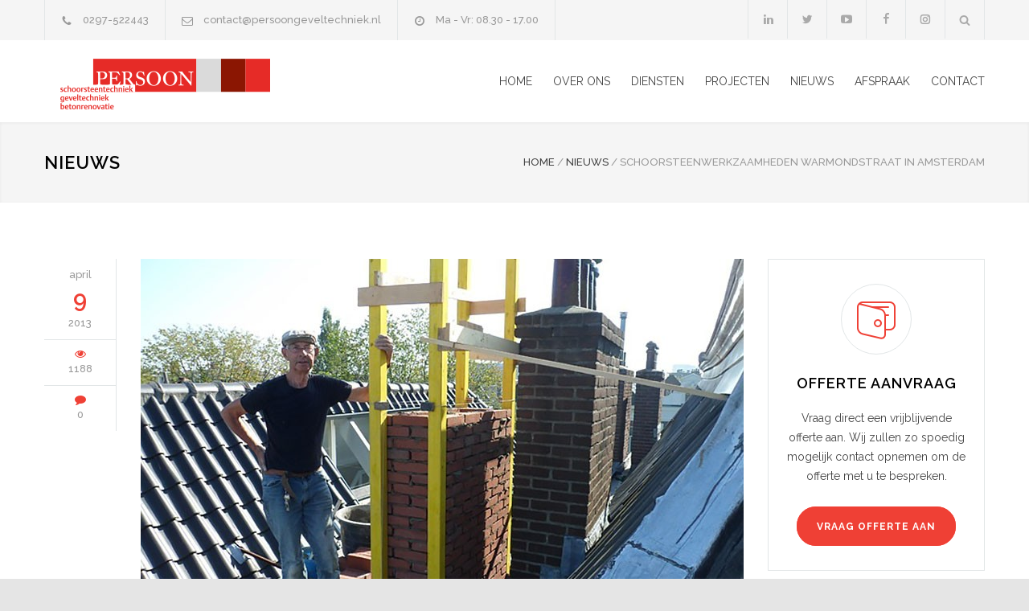

--- FILE ---
content_type: text/html; charset=UTF-8
request_url: https://www.persoonschoorsteentechniek.nl/nieuws-schoorsteenvegen/schoorsteenwerkzaamheden-warmondstraat-in-amsterdam/
body_size: 17507
content:
<!DOCTYPE html>
<html lang="nl-NL">
		<head>
		<!--meta-->
		<meta charset="UTF-8" />
		<meta name="generator" content="WordPress 6.9" />
		<meta name="viewport" content="width=device-width, initial-scale=1, maximum-scale=1.2" />
		<meta name="format-detection" content="telephone=no" />
		<!--style-->
		<link rel="alternate" type="application/rss+xml" title="RSS 2.0" href="https://www.persoonschoorsteentechniek.nl/feed/" />
		<link rel="pingback" href="https://www.persoonschoorsteentechniek.nl/xmlrpc.php" />
		<link rel="shortcut icon" href="https://www.persoonschoorsteentechniek.nl/wp-content/themes/renovate-child/favicon.ico" />
		<meta name='robots' content='index, follow, max-image-preview:large, max-snippet:-1, max-video-preview:-1' />

	<!-- This site is optimized with the Yoast SEO plugin v26.8 - https://yoast.com/product/yoast-seo-wordpress/ -->
	<title>Schoorsteenwerkzaamheden Warmondstraat in Amsterdam | Persoon Schoorsteenvegen en techniek</title>
	<link rel="canonical" href="https://www.persoonschoorsteentechniek.nl/nieuws-schoorsteenvegen/schoorsteenwerkzaamheden-warmondstraat-in-amsterdam/" />
	<meta property="og:locale" content="nl_NL" />
	<meta property="og:type" content="article" />
	<meta property="og:title" content="Schoorsteenwerkzaamheden Warmondstraat in Amsterdam | Persoon Schoorsteenvegen en techniek" />
	<meta property="og:description" content="Schoorsteenwerkzaamheden Warmondstraat in Amsterdam..." />
	<meta property="og:url" content="https://www.persoonschoorsteentechniek.nl/nieuws-schoorsteenvegen/schoorsteenwerkzaamheden-warmondstraat-in-amsterdam/" />
	<meta property="og:site_name" content="Persoon Schoorsteenvegen en techniek" />
	<meta property="article:publisher" content="https://www.facebook.com/persoonschoorsteen/" />
	<meta property="article:published_time" content="2013-04-09T08:24:14+00:00" />
	<meta property="article:modified_time" content="2017-02-09T09:24:42+00:00" />
	<meta property="og:image" content="https://www.persoonschoorsteentechniek.nl/wp-content/uploads/2017/02/schoorsteenwerkzaamheden-warmondstraat-amsterdam.jpg" />
	<meta property="og:image:width" content="750" />
	<meta property="og:image:height" content="500" />
	<meta property="og:image:type" content="image/jpeg" />
	<meta name="author" content="Persoon" />
	<meta name="twitter:card" content="summary_large_image" />
	<meta name="twitter:creator" content="@schoorsteentech" />
	<meta name="twitter:site" content="@schoorsteentech" />
	<meta name="twitter:label1" content="Geschreven door" />
	<meta name="twitter:data1" content="Persoon" />
	<script type="application/ld+json" class="yoast-schema-graph">{"@context":"https://schema.org","@graph":[{"@type":"Article","@id":"https://www.persoonschoorsteentechniek.nl/nieuws-schoorsteenvegen/schoorsteenwerkzaamheden-warmondstraat-in-amsterdam/#article","isPartOf":{"@id":"https://www.persoonschoorsteentechniek.nl/nieuws-schoorsteenvegen/schoorsteenwerkzaamheden-warmondstraat-in-amsterdam/"},"author":{"name":"Persoon","@id":"https://www.persoonschoorsteentechniek.nl/#/schema/person/47c13384eec734a9c1eab83e418c69d1"},"headline":"Schoorsteenwerkzaamheden Warmondstraat in Amsterdam","datePublished":"2013-04-09T08:24:14+00:00","dateModified":"2017-02-09T09:24:42+00:00","mainEntityOfPage":{"@id":"https://www.persoonschoorsteentechniek.nl/nieuws-schoorsteenvegen/schoorsteenwerkzaamheden-warmondstraat-in-amsterdam/"},"wordCount":8,"publisher":{"@id":"https://www.persoonschoorsteentechniek.nl/#organization"},"image":{"@id":"https://www.persoonschoorsteentechniek.nl/nieuws-schoorsteenvegen/schoorsteenwerkzaamheden-warmondstraat-in-amsterdam/#primaryimage"},"thumbnailUrl":"https://www.persoonschoorsteentechniek.nl/wp-content/uploads/2017/02/schoorsteenwerkzaamheden-warmondstraat-amsterdam.jpg","articleSection":["Schoorsteenvegen"],"inLanguage":"nl-NL"},{"@type":"WebPage","@id":"https://www.persoonschoorsteentechniek.nl/nieuws-schoorsteenvegen/schoorsteenwerkzaamheden-warmondstraat-in-amsterdam/","url":"https://www.persoonschoorsteentechniek.nl/nieuws-schoorsteenvegen/schoorsteenwerkzaamheden-warmondstraat-in-amsterdam/","name":"Schoorsteenwerkzaamheden Warmondstraat in Amsterdam | Persoon Schoorsteenvegen en techniek","isPartOf":{"@id":"https://www.persoonschoorsteentechniek.nl/#website"},"primaryImageOfPage":{"@id":"https://www.persoonschoorsteentechniek.nl/nieuws-schoorsteenvegen/schoorsteenwerkzaamheden-warmondstraat-in-amsterdam/#primaryimage"},"image":{"@id":"https://www.persoonschoorsteentechniek.nl/nieuws-schoorsteenvegen/schoorsteenwerkzaamheden-warmondstraat-in-amsterdam/#primaryimage"},"thumbnailUrl":"https://www.persoonschoorsteentechniek.nl/wp-content/uploads/2017/02/schoorsteenwerkzaamheden-warmondstraat-amsterdam.jpg","datePublished":"2013-04-09T08:24:14+00:00","dateModified":"2017-02-09T09:24:42+00:00","breadcrumb":{"@id":"https://www.persoonschoorsteentechniek.nl/nieuws-schoorsteenvegen/schoorsteenwerkzaamheden-warmondstraat-in-amsterdam/#breadcrumb"},"inLanguage":"nl-NL","potentialAction":[{"@type":"ReadAction","target":["https://www.persoonschoorsteentechniek.nl/nieuws-schoorsteenvegen/schoorsteenwerkzaamheden-warmondstraat-in-amsterdam/"]}]},{"@type":"ImageObject","inLanguage":"nl-NL","@id":"https://www.persoonschoorsteentechniek.nl/nieuws-schoorsteenvegen/schoorsteenwerkzaamheden-warmondstraat-in-amsterdam/#primaryimage","url":"https://www.persoonschoorsteentechniek.nl/wp-content/uploads/2017/02/schoorsteenwerkzaamheden-warmondstraat-amsterdam.jpg","contentUrl":"https://www.persoonschoorsteentechniek.nl/wp-content/uploads/2017/02/schoorsteenwerkzaamheden-warmondstraat-amsterdam.jpg","width":750,"height":500,"caption":"schoorsteenwerkzaamheden warmondstraat amsterdam"},{"@type":"BreadcrumbList","@id":"https://www.persoonschoorsteentechniek.nl/nieuws-schoorsteenvegen/schoorsteenwerkzaamheden-warmondstraat-in-amsterdam/#breadcrumb","itemListElement":[{"@type":"ListItem","position":1,"name":"Home","item":"https://www.persoonschoorsteentechniek.nl/"},{"@type":"ListItem","position":2,"name":"Schoorsteenwerkzaamheden Warmondstraat in Amsterdam"}]},{"@type":"WebSite","@id":"https://www.persoonschoorsteentechniek.nl/#website","url":"https://www.persoonschoorsteentechniek.nl/","name":"Persoon Schoorsteenvegen en techniek","description":"","publisher":{"@id":"https://www.persoonschoorsteentechniek.nl/#organization"},"potentialAction":[{"@type":"SearchAction","target":{"@type":"EntryPoint","urlTemplate":"https://www.persoonschoorsteentechniek.nl/?s={search_term_string}"},"query-input":{"@type":"PropertyValueSpecification","valueRequired":true,"valueName":"search_term_string"}}],"inLanguage":"nl-NL"},{"@type":"Organization","@id":"https://www.persoonschoorsteentechniek.nl/#organization","name":"Persoon Schoorsteentechniek","url":"https://www.persoonschoorsteentechniek.nl/","logo":{"@type":"ImageObject","inLanguage":"nl-NL","@id":"https://www.persoonschoorsteentechniek.nl/#/schema/logo/image/","url":"https://www.persoonschoorsteentechniek.nl/wp-content/uploads/2016/11/persoon-geveltechniek-logo.png","contentUrl":"https://www.persoonschoorsteentechniek.nl/wp-content/uploads/2016/11/persoon-geveltechniek-logo.png","width":281,"height":70,"caption":"Persoon Schoorsteentechniek"},"image":{"@id":"https://www.persoonschoorsteentechniek.nl/#/schema/logo/image/"},"sameAs":["https://www.facebook.com/persoonschoorsteen/","https://x.com/schoorsteentech","https://www.instagram.com/persoonschoorsteentechniek/","https://nl.linkedin.com/in/persoon-schoorsteentechniek-2b3405112","https://www.tiktok.com/@persoon.geveltech"]},{"@type":"Person","@id":"https://www.persoonschoorsteentechniek.nl/#/schema/person/47c13384eec734a9c1eab83e418c69d1","name":"Persoon","url":"https://www.persoonschoorsteentechniek.nl/author/admin/"}]}</script>
	<!-- / Yoast SEO plugin. -->


<link rel='dns-prefetch' href='//fonts.googleapis.com' />
<link rel="alternate" type="application/rss+xml" title="Persoon Schoorsteenvegen en techniek &raquo; feed" href="https://www.persoonschoorsteentechniek.nl/feed/" />
<link rel="alternate" type="application/rss+xml" title="Persoon Schoorsteenvegen en techniek &raquo; reacties feed" href="https://www.persoonschoorsteentechniek.nl/comments/feed/" />
<link rel="alternate" title="oEmbed (JSON)" type="application/json+oembed" href="https://www.persoonschoorsteentechniek.nl/wp-json/oembed/1.0/embed?url=https%3A%2F%2Fwww.persoonschoorsteentechniek.nl%2Fnieuws-schoorsteenvegen%2Fschoorsteenwerkzaamheden-warmondstraat-in-amsterdam%2F" />
<link rel="alternate" title="oEmbed (XML)" type="text/xml+oembed" href="https://www.persoonschoorsteentechniek.nl/wp-json/oembed/1.0/embed?url=https%3A%2F%2Fwww.persoonschoorsteentechniek.nl%2Fnieuws-schoorsteenvegen%2Fschoorsteenwerkzaamheden-warmondstraat-in-amsterdam%2F&#038;format=xml" />
<style id='wp-img-auto-sizes-contain-inline-css' type='text/css'>
img:is([sizes=auto i],[sizes^="auto," i]){contain-intrinsic-size:3000px 1500px}
/*# sourceURL=wp-img-auto-sizes-contain-inline-css */
</style>
<style id='wp-emoji-styles-inline-css' type='text/css'>

	img.wp-smiley, img.emoji {
		display: inline !important;
		border: none !important;
		box-shadow: none !important;
		height: 1em !important;
		width: 1em !important;
		margin: 0 0.07em !important;
		vertical-align: -0.1em !important;
		background: none !important;
		padding: 0 !important;
	}
/*# sourceURL=wp-emoji-styles-inline-css */
</style>
<style id='wp-block-library-inline-css' type='text/css'>
:root{--wp-block-synced-color:#7a00df;--wp-block-synced-color--rgb:122,0,223;--wp-bound-block-color:var(--wp-block-synced-color);--wp-editor-canvas-background:#ddd;--wp-admin-theme-color:#007cba;--wp-admin-theme-color--rgb:0,124,186;--wp-admin-theme-color-darker-10:#006ba1;--wp-admin-theme-color-darker-10--rgb:0,107,160.5;--wp-admin-theme-color-darker-20:#005a87;--wp-admin-theme-color-darker-20--rgb:0,90,135;--wp-admin-border-width-focus:2px}@media (min-resolution:192dpi){:root{--wp-admin-border-width-focus:1.5px}}.wp-element-button{cursor:pointer}:root .has-very-light-gray-background-color{background-color:#eee}:root .has-very-dark-gray-background-color{background-color:#313131}:root .has-very-light-gray-color{color:#eee}:root .has-very-dark-gray-color{color:#313131}:root .has-vivid-green-cyan-to-vivid-cyan-blue-gradient-background{background:linear-gradient(135deg,#00d084,#0693e3)}:root .has-purple-crush-gradient-background{background:linear-gradient(135deg,#34e2e4,#4721fb 50%,#ab1dfe)}:root .has-hazy-dawn-gradient-background{background:linear-gradient(135deg,#faaca8,#dad0ec)}:root .has-subdued-olive-gradient-background{background:linear-gradient(135deg,#fafae1,#67a671)}:root .has-atomic-cream-gradient-background{background:linear-gradient(135deg,#fdd79a,#004a59)}:root .has-nightshade-gradient-background{background:linear-gradient(135deg,#330968,#31cdcf)}:root .has-midnight-gradient-background{background:linear-gradient(135deg,#020381,#2874fc)}:root{--wp--preset--font-size--normal:16px;--wp--preset--font-size--huge:42px}.has-regular-font-size{font-size:1em}.has-larger-font-size{font-size:2.625em}.has-normal-font-size{font-size:var(--wp--preset--font-size--normal)}.has-huge-font-size{font-size:var(--wp--preset--font-size--huge)}.has-text-align-center{text-align:center}.has-text-align-left{text-align:left}.has-text-align-right{text-align:right}.has-fit-text{white-space:nowrap!important}#end-resizable-editor-section{display:none}.aligncenter{clear:both}.items-justified-left{justify-content:flex-start}.items-justified-center{justify-content:center}.items-justified-right{justify-content:flex-end}.items-justified-space-between{justify-content:space-between}.screen-reader-text{border:0;clip-path:inset(50%);height:1px;margin:-1px;overflow:hidden;padding:0;position:absolute;width:1px;word-wrap:normal!important}.screen-reader-text:focus{background-color:#ddd;clip-path:none;color:#444;display:block;font-size:1em;height:auto;left:5px;line-height:normal;padding:15px 23px 14px;text-decoration:none;top:5px;width:auto;z-index:100000}html :where(.has-border-color){border-style:solid}html :where([style*=border-top-color]){border-top-style:solid}html :where([style*=border-right-color]){border-right-style:solid}html :where([style*=border-bottom-color]){border-bottom-style:solid}html :where([style*=border-left-color]){border-left-style:solid}html :where([style*=border-width]){border-style:solid}html :where([style*=border-top-width]){border-top-style:solid}html :where([style*=border-right-width]){border-right-style:solid}html :where([style*=border-bottom-width]){border-bottom-style:solid}html :where([style*=border-left-width]){border-left-style:solid}html :where(img[class*=wp-image-]){height:auto;max-width:100%}:where(figure){margin:0 0 1em}html :where(.is-position-sticky){--wp-admin--admin-bar--position-offset:var(--wp-admin--admin-bar--height,0px)}@media screen and (max-width:600px){html :where(.is-position-sticky){--wp-admin--admin-bar--position-offset:0px}}

/*# sourceURL=wp-block-library-inline-css */
</style><style id='global-styles-inline-css' type='text/css'>
:root{--wp--preset--aspect-ratio--square: 1;--wp--preset--aspect-ratio--4-3: 4/3;--wp--preset--aspect-ratio--3-4: 3/4;--wp--preset--aspect-ratio--3-2: 3/2;--wp--preset--aspect-ratio--2-3: 2/3;--wp--preset--aspect-ratio--16-9: 16/9;--wp--preset--aspect-ratio--9-16: 9/16;--wp--preset--color--black: #000000;--wp--preset--color--cyan-bluish-gray: #abb8c3;--wp--preset--color--white: #ffffff;--wp--preset--color--pale-pink: #f78da7;--wp--preset--color--vivid-red: #cf2e2e;--wp--preset--color--luminous-vivid-orange: #ff6900;--wp--preset--color--luminous-vivid-amber: #fcb900;--wp--preset--color--light-green-cyan: #7bdcb5;--wp--preset--color--vivid-green-cyan: #00d084;--wp--preset--color--pale-cyan-blue: #8ed1fc;--wp--preset--color--vivid-cyan-blue: #0693e3;--wp--preset--color--vivid-purple: #9b51e0;--wp--preset--color--renovate-yellow: #F4BC16;--wp--preset--color--renovate-turquoise: #5FC7AE;--wp--preset--color--renovate-orange: #F68220;--wp--preset--color--renovate-green: #82B541;--wp--preset--color--renovate-light-blue: #66A1C3;--wp--preset--gradient--vivid-cyan-blue-to-vivid-purple: linear-gradient(135deg,rgb(6,147,227) 0%,rgb(155,81,224) 100%);--wp--preset--gradient--light-green-cyan-to-vivid-green-cyan: linear-gradient(135deg,rgb(122,220,180) 0%,rgb(0,208,130) 100%);--wp--preset--gradient--luminous-vivid-amber-to-luminous-vivid-orange: linear-gradient(135deg,rgb(252,185,0) 0%,rgb(255,105,0) 100%);--wp--preset--gradient--luminous-vivid-orange-to-vivid-red: linear-gradient(135deg,rgb(255,105,0) 0%,rgb(207,46,46) 100%);--wp--preset--gradient--very-light-gray-to-cyan-bluish-gray: linear-gradient(135deg,rgb(238,238,238) 0%,rgb(169,184,195) 100%);--wp--preset--gradient--cool-to-warm-spectrum: linear-gradient(135deg,rgb(74,234,220) 0%,rgb(151,120,209) 20%,rgb(207,42,186) 40%,rgb(238,44,130) 60%,rgb(251,105,98) 80%,rgb(254,248,76) 100%);--wp--preset--gradient--blush-light-purple: linear-gradient(135deg,rgb(255,206,236) 0%,rgb(152,150,240) 100%);--wp--preset--gradient--blush-bordeaux: linear-gradient(135deg,rgb(254,205,165) 0%,rgb(254,45,45) 50%,rgb(107,0,62) 100%);--wp--preset--gradient--luminous-dusk: linear-gradient(135deg,rgb(255,203,112) 0%,rgb(199,81,192) 50%,rgb(65,88,208) 100%);--wp--preset--gradient--pale-ocean: linear-gradient(135deg,rgb(255,245,203) 0%,rgb(182,227,212) 50%,rgb(51,167,181) 100%);--wp--preset--gradient--electric-grass: linear-gradient(135deg,rgb(202,248,128) 0%,rgb(113,206,126) 100%);--wp--preset--gradient--midnight: linear-gradient(135deg,rgb(2,3,129) 0%,rgb(40,116,252) 100%);--wp--preset--font-size--small: 13px;--wp--preset--font-size--medium: 20px;--wp--preset--font-size--large: 36px;--wp--preset--font-size--x-large: 42px;--wp--preset--spacing--20: 0.44rem;--wp--preset--spacing--30: 0.67rem;--wp--preset--spacing--40: 1rem;--wp--preset--spacing--50: 1.5rem;--wp--preset--spacing--60: 2.25rem;--wp--preset--spacing--70: 3.38rem;--wp--preset--spacing--80: 5.06rem;--wp--preset--shadow--natural: 6px 6px 9px rgba(0, 0, 0, 0.2);--wp--preset--shadow--deep: 12px 12px 50px rgba(0, 0, 0, 0.4);--wp--preset--shadow--sharp: 6px 6px 0px rgba(0, 0, 0, 0.2);--wp--preset--shadow--outlined: 6px 6px 0px -3px rgb(255, 255, 255), 6px 6px rgb(0, 0, 0);--wp--preset--shadow--crisp: 6px 6px 0px rgb(0, 0, 0);}:where(.is-layout-flex){gap: 0.5em;}:where(.is-layout-grid){gap: 0.5em;}body .is-layout-flex{display: flex;}.is-layout-flex{flex-wrap: wrap;align-items: center;}.is-layout-flex > :is(*, div){margin: 0;}body .is-layout-grid{display: grid;}.is-layout-grid > :is(*, div){margin: 0;}:where(.wp-block-columns.is-layout-flex){gap: 2em;}:where(.wp-block-columns.is-layout-grid){gap: 2em;}:where(.wp-block-post-template.is-layout-flex){gap: 1.25em;}:where(.wp-block-post-template.is-layout-grid){gap: 1.25em;}.has-black-color{color: var(--wp--preset--color--black) !important;}.has-cyan-bluish-gray-color{color: var(--wp--preset--color--cyan-bluish-gray) !important;}.has-white-color{color: var(--wp--preset--color--white) !important;}.has-pale-pink-color{color: var(--wp--preset--color--pale-pink) !important;}.has-vivid-red-color{color: var(--wp--preset--color--vivid-red) !important;}.has-luminous-vivid-orange-color{color: var(--wp--preset--color--luminous-vivid-orange) !important;}.has-luminous-vivid-amber-color{color: var(--wp--preset--color--luminous-vivid-amber) !important;}.has-light-green-cyan-color{color: var(--wp--preset--color--light-green-cyan) !important;}.has-vivid-green-cyan-color{color: var(--wp--preset--color--vivid-green-cyan) !important;}.has-pale-cyan-blue-color{color: var(--wp--preset--color--pale-cyan-blue) !important;}.has-vivid-cyan-blue-color{color: var(--wp--preset--color--vivid-cyan-blue) !important;}.has-vivid-purple-color{color: var(--wp--preset--color--vivid-purple) !important;}.has-black-background-color{background-color: var(--wp--preset--color--black) !important;}.has-cyan-bluish-gray-background-color{background-color: var(--wp--preset--color--cyan-bluish-gray) !important;}.has-white-background-color{background-color: var(--wp--preset--color--white) !important;}.has-pale-pink-background-color{background-color: var(--wp--preset--color--pale-pink) !important;}.has-vivid-red-background-color{background-color: var(--wp--preset--color--vivid-red) !important;}.has-luminous-vivid-orange-background-color{background-color: var(--wp--preset--color--luminous-vivid-orange) !important;}.has-luminous-vivid-amber-background-color{background-color: var(--wp--preset--color--luminous-vivid-amber) !important;}.has-light-green-cyan-background-color{background-color: var(--wp--preset--color--light-green-cyan) !important;}.has-vivid-green-cyan-background-color{background-color: var(--wp--preset--color--vivid-green-cyan) !important;}.has-pale-cyan-blue-background-color{background-color: var(--wp--preset--color--pale-cyan-blue) !important;}.has-vivid-cyan-blue-background-color{background-color: var(--wp--preset--color--vivid-cyan-blue) !important;}.has-vivid-purple-background-color{background-color: var(--wp--preset--color--vivid-purple) !important;}.has-black-border-color{border-color: var(--wp--preset--color--black) !important;}.has-cyan-bluish-gray-border-color{border-color: var(--wp--preset--color--cyan-bluish-gray) !important;}.has-white-border-color{border-color: var(--wp--preset--color--white) !important;}.has-pale-pink-border-color{border-color: var(--wp--preset--color--pale-pink) !important;}.has-vivid-red-border-color{border-color: var(--wp--preset--color--vivid-red) !important;}.has-luminous-vivid-orange-border-color{border-color: var(--wp--preset--color--luminous-vivid-orange) !important;}.has-luminous-vivid-amber-border-color{border-color: var(--wp--preset--color--luminous-vivid-amber) !important;}.has-light-green-cyan-border-color{border-color: var(--wp--preset--color--light-green-cyan) !important;}.has-vivid-green-cyan-border-color{border-color: var(--wp--preset--color--vivid-green-cyan) !important;}.has-pale-cyan-blue-border-color{border-color: var(--wp--preset--color--pale-cyan-blue) !important;}.has-vivid-cyan-blue-border-color{border-color: var(--wp--preset--color--vivid-cyan-blue) !important;}.has-vivid-purple-border-color{border-color: var(--wp--preset--color--vivid-purple) !important;}.has-vivid-cyan-blue-to-vivid-purple-gradient-background{background: var(--wp--preset--gradient--vivid-cyan-blue-to-vivid-purple) !important;}.has-light-green-cyan-to-vivid-green-cyan-gradient-background{background: var(--wp--preset--gradient--light-green-cyan-to-vivid-green-cyan) !important;}.has-luminous-vivid-amber-to-luminous-vivid-orange-gradient-background{background: var(--wp--preset--gradient--luminous-vivid-amber-to-luminous-vivid-orange) !important;}.has-luminous-vivid-orange-to-vivid-red-gradient-background{background: var(--wp--preset--gradient--luminous-vivid-orange-to-vivid-red) !important;}.has-very-light-gray-to-cyan-bluish-gray-gradient-background{background: var(--wp--preset--gradient--very-light-gray-to-cyan-bluish-gray) !important;}.has-cool-to-warm-spectrum-gradient-background{background: var(--wp--preset--gradient--cool-to-warm-spectrum) !important;}.has-blush-light-purple-gradient-background{background: var(--wp--preset--gradient--blush-light-purple) !important;}.has-blush-bordeaux-gradient-background{background: var(--wp--preset--gradient--blush-bordeaux) !important;}.has-luminous-dusk-gradient-background{background: var(--wp--preset--gradient--luminous-dusk) !important;}.has-pale-ocean-gradient-background{background: var(--wp--preset--gradient--pale-ocean) !important;}.has-electric-grass-gradient-background{background: var(--wp--preset--gradient--electric-grass) !important;}.has-midnight-gradient-background{background: var(--wp--preset--gradient--midnight) !important;}.has-small-font-size{font-size: var(--wp--preset--font-size--small) !important;}.has-medium-font-size{font-size: var(--wp--preset--font-size--medium) !important;}.has-large-font-size{font-size: var(--wp--preset--font-size--large) !important;}.has-x-large-font-size{font-size: var(--wp--preset--font-size--x-large) !important;}
/*# sourceURL=global-styles-inline-css */
</style>

<style id='classic-theme-styles-inline-css' type='text/css'>
/*! This file is auto-generated */
.wp-block-button__link{color:#fff;background-color:#32373c;border-radius:9999px;box-shadow:none;text-decoration:none;padding:calc(.667em + 2px) calc(1.333em + 2px);font-size:1.125em}.wp-block-file__button{background:#32373c;color:#fff;text-decoration:none}
/*# sourceURL=/wp-includes/css/classic-themes.min.css */
</style>
<link rel='stylesheet' id='contact-form-7-css' href='https://www.persoonschoorsteentechniek.nl/wp-content/plugins/contact-form-7/includes/css/styles.css?ver=6.1.1' type='text/css' media='all' />
<link rel='stylesheet' id='reset-css' href='https://www.persoonschoorsteentechniek.nl/wp-content/themes/renovate/style/reset.css?ver=6.9' type='text/css' media='all' />
<link rel='stylesheet' id='superfish-css' href='https://www.persoonschoorsteentechniek.nl/wp-content/themes/renovate/style/superfish.css?ver=6.9' type='text/css' media='all' />
<link rel='stylesheet' id='prettyPhoto-css' href='https://www.persoonschoorsteentechniek.nl/wp-content/themes/renovate/style/prettyPhoto.css?ver=6.9' type='text/css' media='all' />
<link rel='stylesheet' id='jquery-qtip-css' href='https://www.persoonschoorsteentechniek.nl/wp-content/plugins/ql-cost-calculator/style/jquery.qtip.css?ver=6.9' type='text/css' media='all' />
<link rel='stylesheet' id='odometer-css' href='https://www.persoonschoorsteentechniek.nl/wp-content/themes/renovate/style/odometer-theme-default.css?ver=6.9' type='text/css' media='all' />
<link rel='stylesheet' id='animations-css' href='https://www.persoonschoorsteentechniek.nl/wp-content/themes/renovate/style/animations.css?ver=6.9' type='text/css' media='all' />
<link rel='stylesheet' id='parent-style-css' href='https://www.persoonschoorsteentechniek.nl/wp-content/themes/renovate/style.css?ver=6.9' type='text/css' media='all' />
<link rel='stylesheet' id='js_composer_custom_css-css' href='//www.persoonschoorsteentechniek.nl/wp-content/uploads/js_composer/custom.css?ver=8.2' type='text/css' media='all' />
<link rel='stylesheet' id='cc-template-css' href='https://www.persoonschoorsteentechniek.nl/wp-content/plugins/ql-cost-calculator/fonts/template/style.css?ver=6.9' type='text/css' media='all' />
<link rel='stylesheet' id='cc-google-font-raleway-css' href='//fonts.googleapis.com/css?family=Raleway%3A400&#038;subset=latin-ext&#038;ver=6.9' type='text/css' media='all' />
<link rel='stylesheet' id='cc-google-font-secondary-css' href='//fonts.googleapis.com/css?family=Raleway%3A300&#038;subset=latin%2Clatin-ext&#038;ver=6.9' type='text/css' media='all' />
<link rel='stylesheet' id='cost_calculator_style-css' href='https://www.persoonschoorsteentechniek.nl/wp-content/plugins/ql-cost-calculator/style/style.css?ver=6.9' type='text/css' media='all' />
<style id='cost_calculator_style-inline-css' type='text/css'>
ul.cost-calculator-list li::before,
.cost-calculator-datepicker .ui-datepicker-current-day,
.cost-calculator-box input[type="checkbox"]:checked+.cost-calculator-checkbox-label,
.cost-calculator-box input[type="checkbox"]:checked+.cost-calculator-checkbox-label .checkbox-box,
.cost-calculator-box input[type="radio"]:checked+.cost-calculator-radio-label,
.cost-calculator-box input[type="radio"]:checked+.cost-calculator-radio-label .radio-box,
.cost-calculator-box .ui-slider .ui-slider-handle::after,
.cost-calculator-box .ui-slider-range-min,
input[type='checkbox']:checked + span.cost-calculator-switch-slider,
.cost-calculator-ribbon-container p,
.cost-calculator-container .cost-calculator-more,
.cost-calculator-container .cost-calculator-more[type="submit"],
body .cost-calculator-container .cost-calculator-more.cost-calculator-gray:hover
{
	background-color: #F4BC16;
}
.cost-calculator-main-color,
.cost-calculator-box input[type="checkbox"]:checked+.cost-calculator-checkbox-label::before,
.cost-calculator-box input[type="radio"]:checked+.cost-calculator-radio-label::before,
.cost-calculator-datepicker .ui-datepicker-prev:hover span::before,
.cost-calculator-datepicker .ui-datepicker-next:hover span::before,
.cost-calculator-summary-price,
.cost-calculator-box .ui-selectmenu-button.ui-corner-top .ui-icon,
.cost-calculator-box .ui-selectmenu-button:hover .ui-icon,
.cost-calculator-box .cost-calculator-datepicker-container:hover .ui-icon,
.cost-calculator-dropdown.cost-calculator-dropdown.ui-selectmenu-menu .ui-menu li.ui-state-focus,
.cost-calculator-dropdown.cost-calculator-dropdown.ui-selectmenu-menu .ui-menu li .ui-state-active,
div.cost-calculator-summary-box::before
{
	color: #F4BC16;
}
.cost-calculator-box input[type="checkbox"]:checked+.cost-calculator-checkbox-label,
.cost-calculator-box input[type="checkbox"]:checked+.cost-calculator-checkbox-label .checkbox-box,
.cost-calculator-box input[type="radio"]:checked+.cost-calculator-radio-label,
.cost-calculator-box input[type="radio"]:checked+.cost-calculator-radio-label .radio-box,
.cost-calculator-box .ui-slider-handle .cost-slider-tooltip .cost-calculator-value,
.cost-calculator-container .cost-calculator-more,
.cost-calculator-container .cost-calculator-more[type="submit"],
body .cost-calculator-container .cost-calculator-more.cost-calculator-gray:hover
{
	border-color: #F4BC16;
}
.cost-calculator-box input[type="radio"]:checked+.cost-calculator-radio-label .radio-box
{
	border-color: #FFF;
}
.cost-calculator-box .ui-slider-handle .cost-slider-tooltip .cost-calculator-arrow::before
{
	border-color: #F4BC16 transparent;
}
.cost-calculator-datepicker .ui-datepicker-prev span::before,
.cost-calculator-datepicker .ui-datepicker-next span::before,
.cost-calculator-dropdown.ui-selectmenu-menu .ui-menu li,
.cost-calculator-box .cost-calculator-checkbox-label,
.cost-calculator-box .cost-calculator-radio-label,
.cost-calculator-box .ui-slider-handle .cost-slider-tooltip .cost-calculator-value,
.cost-calculator-box .ui-selectmenu-button span.ui-selectmenu-text,
.cost-calculator-box .ui-selectmenu-button .ui-icon,
.cost-calculator-box .cost-calculator-datepicker-container .ui-icon,
.cost-calculator-price-description,
input[type='checkbox'] + span.cost-calculator-switch-slider::after,
.cost-calculator-form .cost-calculator-contact-box-submit-container p,
.cost-calculator-container input,
.cost-calculator-container input[type='text'],
.cost-calculator-container input[type='email'],
.cost-calculator-container input[type='number'],
.cost-calculator-container textarea,
.cost-calculator-terms-container label
{
	color: #444444;
}
.top-border,
.cost-calculator-datepicker.ui-datepicker,
.cost-calculator-box .cost-calculator-checkbox-label,
.cost-calculator-box .cost-calculator-radio-label,
.cost-calculator-box .ui-slider .ui-slider-handle,
.cost-calculator-box .ui-selectmenu-button,
.cost-calculator-dropdown.ui-selectmenu-menu .ui-menu,
div.cost-calculator-box .ui-selectmenu-button .ui-icon,
div.cost-calculator-box .cost-calculator-datepicker-container .ui-icon,
div.border-container,
.cost-calculator-container input,
.cost-calculator-container input[type='text'],
.cost-calculator-container input[type='email'],
.cost-calculator-container input[type='number'],
.cost-calculator-container textarea,
.cost-calculator-container .g-recaptcha-wrapper,
.vc_row.cost-calculator-border-columns,
.cost-calculator-border-columns.last,
.cost-calculator-border-columns div.wpb_column,
.cost-calculator-border-columns div.wpb_column:last-child
{
	border-color: #E2E6E7;
}
.cost-calculator-datepicker.ui-datepicker .ui-datepicker-title,
body .cost-calculator-box label,
.cost-calculator-contact-box>.vc_row>label,
.cost-calculator-container .cost-calculator-flex-box .cost-calculator-summary-box label
{
	color: #25282A;
}
.cost-calculator-box,
body .vc_row .cost-calculator-box,
.vc_row .wpb_column .cost-calculator-box
{
		background: #F5F5F5;
	padding: 24px 30px 30px;
	}
.cost-calculator-box.cost-calculator-transparent,
body .vc_row .cost-calculator-box.cost-calculator-transparent,
.vc_row .wpb_column .cost-calculator-box.cost-calculator-transparent
{
	background: transparent;
}
.vc_row .wpb_column .cost-calculator-box.cost-calculator-float,
body .vc_row .cost-calculator-box.cost-calculator-float
{
	background: none;
}
@media screen and (max-width:1189px)
{
	.cost-calculator-box,
	body .vc_row .cost-calculator-box,
	.vc_row .wpb_column .cost-calculator-box
	{
		padding-left: 20px;
		padding-right: 20px;
	}
}
@media screen and (max-width:479px)
{
	.cost-calculator-box,
	body .vc_row .cost-calculator-box,
	.vc_row .wpb_column .cost-calculator-box
	{
		padding: 19px 15px 25px;
	}
}
.cost-calculator-box.cost-calculator-float,
.vc_row .wpb_column .cost-calculator-box.cost-calculator-float,
body .vc_row .cost-calculator-box.cost-calculator-float,
.vc_row .wpb_column .cost-calculator-box.cost-calculator-transparent
{
	padding: 0;
}
.cost-calculator-box .ui-slider,
input[type='checkbox'] + span.cost-calculator-switch-slider
{
	background-color: #E2E6E7;
}
body .cost-calculator-container h1,
body .cost-calculator-container h2,
body .cost-calculator-container h3,
body .cost-calculator-container h4,
body .cost-calculator-container h5,
body .cost-calculator-container h6,
.cost-calculator-summary-price
{
	font-family: 'Raleway';
}
.cost-calculator-dropdown.ui-selectmenu-menu 
{
	-moz-box-shadow: none;
	-webkit-box-shadow: none;
	box-shadow: none;
}
.cost-calculator-box input+.cost-calculator-datepicker-container
{
	margin-top: 0;
}
.cost-calculator-box,
body .vc_row .cost-calculator-box,
.vc_row .wpb_column .cost-calculator-box,
.vc_row .wpb_column .cost-calculator-box.cost-calculator-summary-box
{
	padding: 30px;
	margin-top: 1px;
}
.vc_row .wpb_column .cost-calculator-box.cost-calculator-float,
.vc_row .wpb_column .cost-calculator-box.margin-top-10
{	
	margin-top: 10px;
}
.vc_row .wpb_column .cost-calculator-box:first-child
{
	margin-top: 0;
}
.cost-calculator-box label
{
	float: left;
	border-left: 4px solid #F4BC16;
	padding: 14px 0 12px 15px;
}
.cost-calculator-box label.cost-calculator-switch
{
	float: right;
	margin: 0;
	padding: 0;
	border: none;
}
.cost-calculator-box .cost-slider-container
{
	float: right;
	clear: none;
	width: 55%;
	margin-left: 5%;
}
.cost-calculator-box input+.cost-slider-container
{
	margin-top: 0;
}
.cost-calculator-box .cost-calculator-slider-min-max
{
	margin-top: 16px;
}
.cost-calculator-box .cost-calculator-slider-min-max+.cost-slider-container
{
	clear: both;
	margin-top: 0;
}
body .vc_row .cost-calculator-box input.cost-calculator-big,
body .cost-calculator-container .cost-calculator-box input.cost-calculator-big
{
	width: 55%;
}
body .vc_row .cost-calculator-box input+input.cost-calculator-big
{
	margin-top: 0;
}
.cost-calculator-box .cost-calculator-checkbox-label,
.cost-calculator-box .cost-calculator-radio-label
{
	float: right;
	clear: none;
	border: 1px solid #E2E6E7;
	padding: 12px 28px;
	-moz-border-radius: 0;
	-webkit-border-radius: 0;
	border-radius: 0;
}
.cost-calculator-box .cost-calculator-radio-label
{
	text-indent: -999em;
	border: none;
	background: transparent;
	padding: 13px 10px;
	direction: ltr;
}
.cost-calculator-box .cost-calculator-radio-label .radio-box
{
	width: 29px;
	height: 29px;
	left: 0;
	background: #FFF;
}
.cost-calculator-box .cost-calculator-radio-label::before
{
	width: 11px;
	height: 11px;
	left: 0;
	right: 0
	margin-left: 0;
	margin-right: 0;
}
.cost-calculator-box input[type="radio"]:checked+.cost-calculator-radio-label
{
	background: transparent;
}
.cost-calculator-box input[type="radio"]:checked+.cost-calculator-radio-label::before
{
	background: #F4BC16;
}
.cost-calculator-box input[type="radio"]:checked+.cost-calculator-radio-label .radio-box
{
	background: #FFF;
	border-color: #E2E6E7;
}
.cost-calculator-radio-box.cost-calculator-float
{
	float: none;
	margin: 0;
}
.cost-calculator-radio-box label.cost-calculator-hidden
{
	display: block;
	cursor: pointer;
}
.cost-calculator-box .cost-calculator-checkbox-label.cost-calculator-checkbox-default
{
	width: 14px;
	margin-top: 9px;
	margin-right: 0;
	padding: 1px 7px 4px;
}
.cost-calculator-box .cost-calculator-checkbox-label::before
{
	display: none;
}
.cost-calculator-box .cost-calculator-checkbox-label.cost-calculator-checkbox-default::before
{
	display: inline;
	position: relative;
	left: -3px;
	top: 1px;
	z-index: 1;
	color: #FFF;
	font-size: 20px;
	font-family: "cc-template" !important;
	content: "c";
	font-style: normal;
	font-weight: normal;
	font-variant: normal;
	text-transform: none;
	vertical-align: middle;
	speak: none;
	line-height: 1;
	direction: ltr;
	-webkit-font-smoothing: antialiased;
	-moz-osx-font-smoothing: grayscale;
}
.cost-calculator-box input[type="checkbox"]:checked+.cost-calculator-checkbox-label.cost-calculator-checkbox-default
{
	background: #FFF;
	border: 1px solid #E2E6E7;
}
div.cost-calculator-summary-box::before
{
	float: left;
	border: 1px solid #E2E6E7;
	padding: 19px;
	-moz-border-radius: 50%;
	-webkit-border-radius: 50%;
	border-radius: 50%;
}
.cost-calculator-contact-box .cost-calculator-flex-box
{
	margin-top: 20px;
}
.cost-calculator-contact-box .cost-calculator-flex-box fieldset.wpb_column,
.cost-calculator-contact-box.cost-calculator-flex-box fieldset.wpb_column
{
	margin-left: 30px;
}
.cost-calculator-contact-box .cost-calculator-flex-box fieldset.wpb_column:first-child,
.cost-calculator-contact-box.cost-calculator-flex-box fieldset.wpb_column:first-child
{
	margin-left: 0;
}
.cost-calculator-container .cost-calculator-flex-box label
{
	margin-top: 28px;
	margin-bottom: -49px;
	padding: 0;
	border: none;
	float: none;
}
.cost-calculator-form .cost-calculator-flex-box .cost-calculator-block:first-child label
{
	margin-top: 8px;
	margin-bottom: -29px;
}
body div.cost-calculator-box.cost-calculator-contact-box input,
body div.cost-calculator-box.cost-calculator-contact-box input[type='text'],
body div.cost-calculator-box.cost-calculator-contact-box input[type='email'],
body div.cost-calculator-box.cost-calculator-contact-box input[type='number']
{
	float: none;
	clear: both;
	width: 100%;
	margin-top: 20px;
	margin-left: 0;
	-webkit-box-sizing: border-box;
	-moz-box-sizing: border-box;
	box-sizing: border-box;
}
.cost-calculator-form .cost-calculator-flex-box .cost-calculator-block:first-child input
{
	margin-top: 0;
}
.vc_row .wpb_column .cost-calculator-box.cost-calculator-summary-box
{
	text-align: right;
	margin-top: 10px;
}
.vc_row .wpb_column .cost-calculator-box.cost-calculator-summary-box.cost-calculator-align-center
{
	text-align: center;
}
.cost-calculator-box .cost-calculator-summary-price
{
	font-size: 40px;
}
div.cost-calculator-cost-list .cost-calculator-summary-price
{
	font-size: 16px;
}
.cost-calculator-form .cost-calculator-contact-box-submit-container
{
	background: #F5F5F5;
	margin: 0;
	padding: 0 30px 30px;
}
.cost-calculator-form .cost-calculator-contact-box-submit-container .vc_row
{
	margin-top: 18px;
	padding-bottom: 17px;
}
.cost-calculator-form div.cost-calculator-contact-box-submit-container .vc_col-sm-6 .vc_row
{
	text-align: right;
}
.cost-calculator-form.cost-calculator-container div.cost-calculator-box p.cost-calculator-price-description,
.cost-calculator-form div.vc_row.cost-calculator-contact-box-submit-container .wpb_column p
{
	font-size: 14px;
	font-weight: 400;
	margin-top: 14px;
	padding: 0;
}
.cost-calculator-box input+select+.ui-selectmenu-button,
.cost-calculator-box input+.select_container+.ui-selectmenu-button,
.cost-calculator-box input+.select-wrap>.ui-selectmenu-button
{
	margin-top: 0;
}
.cost-calculator-box .ui-selectmenu-button .ui-icon,
.cost-calculator-box .cost-calculator-datepicker-container .ui-icon
{
	border-left: 1px solid #E2E6E7;
	padding: 14px 12px 17px;
}
.cost-calculator-dropdown.ui-selectmenu-menu .ui-menu li
{
	border-top: 1px solid #E2E6E7;
}
.cost-calculator-dropdown.ui-selectmenu-menu .ui-menu li:first-child
{
	padding-top: 13px;
}
.cost-calculator-dropdown.ui-selectmenu-menu .ui-menu li:last-child
{
	padding-bottom: 13px;
}
.cost-calculator-box .ui-selectmenu-button
{
	width: 55% !important;
}
.cost-calculator-container .cost-calculator-more
{	
	font-size: 12px;
	font-weight: 700;
	padding: 16px 23px 15px;
	line-height: normal;
	letter-spacing: 1px;
	-webkit-transition: all 0.3s ease 0s;
	-moz-transition: all 0.3s ease 0s;
	transition: all 0.3s ease 0s;
}
.cost-calculator-column-with-recaptcha
{
	display: -ms-flexbox;
	display: -webkit-flexbox;
	display: -webkit-flex;
	display: flex;
	-ms-flex-direction: column-reverse;
	-webkit-flex-direction: column-reverse;
	-moz-flex-direction: column-reverse;
	flex-direction: column-reverse;
}
.cost-calculator-container .cost-calculator-column-with-recaptcha .g-recaptcha-wrapper
{
	float: none;
	margin: 0;
	-ms-flex-item-align: flex-end;
	-webkit-align-self: flex-end;
	-moz-align-self: flex-end;
	align-self: flex-end;
}
.cost-calculator-form.cost-calculator-container .vc_row.cost-calculator-contact-box-submit-container div.cost-calculator-column-with-recaptcha .vc_row.wpb_row.cost-calculator-button-with-recaptcha
{
	float: none;
	margin-top: 48px;
	margin-left: 0;
	margin-right: 0;
}
.cost-calculator-contact-box-submit-container .cost-calculator-recaptcha-container
{
	display: -ms-flexbox;
	display: -webkit-flexbox;
	display: -webkit-flex;
	display: flex;
	-ms-flex-direction: column-reverse;
	-webkit-flex-direction: column-reverse;
	-moz-flex-direction: column-reverse;
	flex-direction: column-reverse;
}
.cost-calculator-recaptcha-container div.g-recaptcha-wrapper
{
	float: none;
	margin: 0;
	-ms-flex-item-align: flex-end;
	-webkit-align-self: flex-end;
	-moz-align-self: flex-end;
	align-self: flex-end;
}
body .cost-calculator-form.cost-calculator-container .cost-calculator-contact-box-submit-container .vc_row.wpb_row.cost-calculator-button-with-recaptcha
{
	margin-top: 30px;
}
.cost-calculator-form.cost-calculator-container .cost-calculator-contact-box-submit-container .cost-calculator-recaptcha-container .vc_row.wpb_row.cost-calculator-button-with-recaptcha
{
	float: none;
	margin-top: 48px;
	margin-right: 0;
}
.cost-calculator-contact-box-submit-container .vc_col-sm-6 .cost-calculator-terms-container + .vc_row
{
	margin-top: 48px;
}
.cost-calculator-fieldset-with-recaptcha .cost-calculator-terms-container
{
	max-width: 378px;
}
div.cost-calculator-contact-box-submit-container .cost-calculator-column-with-recaptcha .cost-calculator-terms-container
{
	-ms-flex-order: 1;
	-webkit-order: 1;
	-moz-order: 1;
	order: 1;
	height: auto;
	-ms-flex-item-align: flex-end;
	-webkit-align-self: flex-end;
	-moz-align-self: flex-end;
	align-self: flex-end;
}
@media screen and (max-width:1189px)
{
	body .cost-calculator-box div.cost-slider-container,
	.cost-calculator-box .cost-calculator-slider-min-max+.cost-slider-container
	{
		clear: both;
		width: 100%;
		margin-left: 0;
		margin-top: 10px;
	}
	.cost-calculator-form .cost-calculator-contact-box-submit-container.cost-calculator-fieldset-with-recaptcha p,
	.cost-calculator-form .cost-calculator-contact-box-submit-container.cost-calculator-row-with-recaptcha p,
	.cost-calculator-form div.vc_row.cost-calculator-contact-box-submit-container .wpb_column p
	{
		margin-top: 0;
	}
	.cost-calculator-form div.cost-calculator-summary-box::before
	{
		font-size: 48px;
		height: 48px;
	}
	.cost-calculator-form div.cost-calculator-summary-box.cc-template-wallet::before
	{
		line-height: 52px;
	}
	body .vc_row.wpb_row.cost-calculator-row-with-recaptcha .vc_column_container.wpb_column
	{
		width: 100%;
		margin-left: 0;
		margin-right: 0;
		margin-top: 26px;
	}
	body .vc_row.wpb_row.cost-calculator-row-with-recaptcha .vc_column_container.wpb_column:first-child
	{
		margin-top: 0;
	}
	.cost-calculator-container div.g-recaptcha-wrapper,
	.cost-calculator-container .cost-calculator-column-with-recaptcha div.g-recaptcha-wrapper
	{
		float: none;
		margin: 0;
		-ms-flex-item-align: start;
		-webkit-align-self: start;
		-moz-align-self: start;
		align-self: start;
	}
	.cost-calculator-fieldset-with-recaptcha .cost-calculator-recaptcha-container div.g-recaptcha-wrapper
	{
		margin-right: 0;
	}
	.cost-calculator-fieldset-with-recaptcha
	{
		display: -ms-flexbox;
		display: -webkit-flexbox;
		display: -webkit-flex;
		display: flex;
		-ms-flex-direction: column-reverse;
		-webkit-flex-direction: column-reverse;
		-moz-flex-direction: column-reverse;
		flex-direction: column-reverse;
	}
	.cost-calculator-fieldset-with-recaptcha .cost-calculator-terms-container
	{
		-ms-flex-order: 1;
		-webkit-order: 1;
		-moz-order: 1;
		order: 1;
		height: auto;
		-ms-flex-item-align: start;
		-webkit-align-self: start;
		-moz-align-self: start;
		align-self: start;
		padding-bottom: 30px;
	}
	div.cost-calculator-contact-box-submit-container .cost-calculator-column-with-recaptcha .cost-calculator-terms-container
	{
		-ms-flex-item-align: start;
		-webkit-align-self: start;
		-moz-align-self: start;
		align-self: start;
	}
	div.cost-calculator-fieldset-with-recaptcha .cost-calculator-terms-container
	{
		max-width: 100%;
	}
	.cost-calculator-form.cost-calculator-container .vc_row.cost-calculator-contact-box-submit-container div.vc_row.wpb_row.cost-calculator-button-with-recaptcha,
	.cost-calculator-form.cost-calculator-container .vc_row.cost-calculator-contact-box-submit-container div.cost-calculator-column-with-recaptcha .vc_row.wpb_row.cost-calculator-button-with-recaptcha,
	.cost-calculator-form.cost-calculator-container .vc_row.cost-calculator-contact-box-submit-container.cost-calculator-fieldset-with-recaptcha .cost-calculator-recaptcha-container .vc_row.wpb_row.cost-calculator-button-with-recaptcha
	{
		float: none;
		margin-top: 48px;
		margin-left: auto;
		margin-right: auto;
	}
}
@media screen and (max-width:767px)
{
	body .vc_row .cost-calculator-box input.cost-calculator-big,
	body .cost-calculator-container .cost-calculator-box input.cost-calculator-big
	{
		width: 100%;
	}
	.cost-calculator-contact-box .cost-calculator-flex-box fieldset.wpb_column,
	.cost-calculator-contact-box.cost-calculator-flex-box fieldset.wpb_column
	{
		margin-left: 0;
		margin-top: 20px;
	}
	.cost-calculator-contact-box .cost-calculator-flex-box fieldset.wpb_column:first-child,
	.cost-calculator-contact-box.cost-calculator-flex-box fieldset.wpb_column:first-child,
	.cost-calculator-container .cost-calculator-contact-box-submit-container .wpb_column:first-child
	{
		margin-top: 0;
	}
	body .vc_row .cost-calculator-box input+input.cost-calculator-big,
	.cost-calculator-box input+select+.ui-selectmenu-button,
	.cost-calculator-box input+.select_container+.ui-selectmenu-button,
	.cost-calculator-box input+.select-wrap>.ui-selectmenu-button,
	.cost-calculator-box input+.cost-calculator-datepicker-container
	{
		margin-top: 15px;
	}
	.cost-calculator-box .ui-selectmenu-button
	{
		width: 100% !important;
	}
	.cost-calculator-box .cost-calculator-datepicker-container
	{
		width: 100%;
		clear: both;
		float: left;
	}
	.cost-calculator-container .cost-calculator-contact-box-submit-container .wpb_column
	{
		margin-top: 20px;
	}
	.cost-calculator-form .cost-calculator-flex-box textarea
	{
		height: 190px;
	}
	div.cost-calculator-contact-box-submit-container .vc_col-sm-6 .cost-calculator-terms-container,
	div.cost-calculator-contact-box-submit-container .vc_col-sm-6 .cost-calculator-terms-container + .vc_row
	{
		float: right;
	}
}
@media screen and (max-width:479px)
{
	.cost-calculator-box,
	.vc_row .wpb_column .cost-calculator-box,
	body .vc_row .cost-calculator-box,
	.vc_row .wpb_column .cost-calculator-box.cost-calculator-summary-box,
	.cost-calculator-form .cost-calculator-contact-box-submit-container
	{
		padding: 15px;
	}
	div.cost-calculator-summary-box::before
	{
		display: none;
	}
	.cost-calculator-container div.g-recaptcha-wrapper
	{
		width: 268px;
	}
	.cost-calculator-form div.vc_row.cost-calculator-contact-box-submit-container .wpb_column p
	{
		margin-top: 0;
	}
}

/*# sourceURL=cost_calculator_style-inline-css */
</style>
<link rel='stylesheet' id='cost_calculator_style_responsive-css' href='https://www.persoonschoorsteentechniek.nl/wp-content/plugins/ql-cost-calculator/style/responsive.css?ver=6.9' type='text/css' media='all' />
<link rel='stylesheet' id='google-font-raleway-css' href='//fonts.googleapis.com/css?family=Raleway%3A100%2C300%2C400%2C500%2C600%2C700%2C900&#038;ver=6.9' type='text/css' media='all' />
<link rel='stylesheet' id='main-style-css' href='https://www.persoonschoorsteentechniek.nl/wp-content/themes/renovate-child/style.css?ver=6.9' type='text/css' media='all' />
<link rel='stylesheet' id='main-style-default-css' href='https://www.persoonschoorsteentechniek.nl/wp-content/themes/renovate/style/style_default.css?ver=6.9' type='text/css' media='all' />
<link rel='stylesheet' id='responsive-css' href='https://www.persoonschoorsteentechniek.nl/wp-content/themes/renovate/style/responsive.css?ver=6.9' type='text/css' media='all' />
<link rel='stylesheet' id='re-streamline-small-css' href='https://www.persoonschoorsteentechniek.nl/wp-content/themes/renovate/fonts/streamline-small/styles.css?ver=6.9' type='text/css' media='all' />
<link rel='stylesheet' id='re-streamline-large-css' href='https://www.persoonschoorsteentechniek.nl/wp-content/themes/renovate/fonts/streamline-large/styles.css?ver=6.9' type='text/css' media='all' />
<link rel='stylesheet' id='re-template-css' href='https://www.persoonschoorsteentechniek.nl/wp-content/themes/renovate/fonts/template/styles.css?ver=6.9' type='text/css' media='all' />
<link rel='stylesheet' id='re-social-css' href='https://www.persoonschoorsteentechniek.nl/wp-content/themes/renovate/fonts/social/styles.css?ver=6.9' type='text/css' media='all' />
<link rel='stylesheet' id='custom-css' href='https://www.persoonschoorsteentechniek.nl/wp-content/themes/renovate/custom.css?ver=6.9' type='text/css' media='all' />
<script type="text/javascript" src="https://www.persoonschoorsteentechniek.nl/wp-includes/js/jquery/jquery.min.js?ver=3.7.1" id="jquery-core-js"></script>
<script type="text/javascript" src="https://www.persoonschoorsteentechniek.nl/wp-includes/js/jquery/jquery-migrate.min.js?ver=3.4.1" id="jquery-migrate-js"></script>
<script type="text/javascript" id="jquery-js-after">
/* <![CDATA[ */
<!-- Facebook Pixel Code -->

!function(f,b,e,v,n,t,s)
{if(f.fbq)return;n=f.fbq=function(){n.callMethod?
n.callMethod.apply(n,arguments):n.queue.push(arguments)};
if(!f._fbq)f._fbq=n;n.push=n;n.loaded=!0;n.version='2.0';
n.queue=[];t=b.createElement(e);t.async=!0;
t.src=v;s=b.getElementsByTagName(e)[0];
s.parentNode.insertBefore(t,s)}(window,document,'script',
'https://connect.facebook.net/en_US/fbevents.js');
fbq('init', '298259044050477'); 
fbq('track', 'PageView');
</script>
<noscript>
<img height="1" width="1" 
src="https://www.facebook.com/tr?id=298259044050477&ev=PageView
&noscript=1"/>
</noscript>
<!-- End Facebook Pixel Code -->
<script type="text/javascript">
          var _gaq = _gaq || [];
          _gaq.push(['_setAccount', 'UA-30376051-2']);
          _gaq.push(['_trackPageview']);
          (function() {
            var ga = document.createElement('script'); ga.type = 'text/javascript'; ga.async = true;
            ga.src = ('https:' == document.location.protocol ? 'https://ssl' : 'http://www') + '.google-analytics.com/ga.js';
            var s = document.getElementsByTagName('script')[0]; s.parentNode.insertBefore(ga, s);
          })();
//# sourceURL=jquery-js-after
/* ]]> */
</script>
<script type="text/javascript" src="//www.persoonschoorsteentechniek.nl/wp-content/plugins/revslider/sr6/assets/js/rbtools.min.js?ver=6.7.20" async id="tp-tools-js"></script>
<script type="text/javascript" src="//www.persoonschoorsteentechniek.nl/wp-content/plugins/revslider/sr6/assets/js/rs6.min.js?ver=6.7.20" async id="revmin-js"></script>
<script></script><link rel="https://api.w.org/" href="https://www.persoonschoorsteentechniek.nl/wp-json/" /><link rel="alternate" title="JSON" type="application/json" href="https://www.persoonschoorsteentechniek.nl/wp-json/wp/v2/posts/1875" /><link rel="EditURI" type="application/rsd+xml" title="RSD" href="https://www.persoonschoorsteentechniek.nl/xmlrpc.php?rsd" />
<meta name="generator" content="WordPress 6.9" />
<link rel='shortlink' href='https://www.persoonschoorsteentechniek.nl/?p=1875' />
<meta name="generator" content="Powered by WPBakery Page Builder - drag and drop page builder for WordPress."/>
<meta name="generator" content="Powered by Slider Revolution 6.7.20 - responsive, Mobile-Friendly Slider Plugin for WordPress with comfortable drag and drop interface." />
<link rel="icon" href="https://www.persoonschoorsteentechniek.nl/wp-content/uploads/2016/11/persoon-geveltechniek-logo-150x70.png" sizes="32x32" />
<link rel="icon" href="https://www.persoonschoorsteentechniek.nl/wp-content/uploads/2016/11/persoon-geveltechniek-logo.png" sizes="192x192" />
<link rel="apple-touch-icon" href="https://www.persoonschoorsteentechniek.nl/wp-content/uploads/2016/11/persoon-geveltechniek-logo.png" />
<meta name="msapplication-TileImage" content="https://www.persoonschoorsteentechniek.nl/wp-content/uploads/2016/11/persoon-geveltechniek-logo.png" />
<script>function setREVStartSize(e){
			//window.requestAnimationFrame(function() {
				window.RSIW = window.RSIW===undefined ? window.innerWidth : window.RSIW;
				window.RSIH = window.RSIH===undefined ? window.innerHeight : window.RSIH;
				try {
					var pw = document.getElementById(e.c).parentNode.offsetWidth,
						newh;
					pw = pw===0 || isNaN(pw) || (e.l=="fullwidth" || e.layout=="fullwidth") ? window.RSIW : pw;
					e.tabw = e.tabw===undefined ? 0 : parseInt(e.tabw);
					e.thumbw = e.thumbw===undefined ? 0 : parseInt(e.thumbw);
					e.tabh = e.tabh===undefined ? 0 : parseInt(e.tabh);
					e.thumbh = e.thumbh===undefined ? 0 : parseInt(e.thumbh);
					e.tabhide = e.tabhide===undefined ? 0 : parseInt(e.tabhide);
					e.thumbhide = e.thumbhide===undefined ? 0 : parseInt(e.thumbhide);
					e.mh = e.mh===undefined || e.mh=="" || e.mh==="auto" ? 0 : parseInt(e.mh,0);
					if(e.layout==="fullscreen" || e.l==="fullscreen")
						newh = Math.max(e.mh,window.RSIH);
					else{
						e.gw = Array.isArray(e.gw) ? e.gw : [e.gw];
						for (var i in e.rl) if (e.gw[i]===undefined || e.gw[i]===0) e.gw[i] = e.gw[i-1];
						e.gh = e.el===undefined || e.el==="" || (Array.isArray(e.el) && e.el.length==0)? e.gh : e.el;
						e.gh = Array.isArray(e.gh) ? e.gh : [e.gh];
						for (var i in e.rl) if (e.gh[i]===undefined || e.gh[i]===0) e.gh[i] = e.gh[i-1];
											
						var nl = new Array(e.rl.length),
							ix = 0,
							sl;
						e.tabw = e.tabhide>=pw ? 0 : e.tabw;
						e.thumbw = e.thumbhide>=pw ? 0 : e.thumbw;
						e.tabh = e.tabhide>=pw ? 0 : e.tabh;
						e.thumbh = e.thumbhide>=pw ? 0 : e.thumbh;
						for (var i in e.rl) nl[i] = e.rl[i]<window.RSIW ? 0 : e.rl[i];
						sl = nl[0];
						for (var i in nl) if (sl>nl[i] && nl[i]>0) { sl = nl[i]; ix=i;}
						var m = pw>(e.gw[ix]+e.tabw+e.thumbw) ? 1 : (pw-(e.tabw+e.thumbw)) / (e.gw[ix]);
						newh =  (e.gh[ix] * m) + (e.tabh + e.thumbh);
					}
					var el = document.getElementById(e.c);
					if (el!==null && el) el.style.height = newh+"px";
					el = document.getElementById(e.c+"_wrapper");
					if (el!==null && el) {
						el.style.height = newh+"px";
						el.style.display = "block";
					}
				} catch(e){
					console.log("Failure at Presize of Slider:" + e)
				}
			//});
		  };</script>
		<style type="text/css" id="wp-custom-css">
			.blog .post-content ol li, .blog .post-content ul li {
  list-style: none;
}		</style>
		<noscript><style> .wpb_animate_when_almost_visible { opacity: 1; }</style></noscript><!--custom style-->
<style type="text/css">
		p a,
	table a,
	.wpb_text_column a,
	blockquote:before,
	body .header h2,
	body .header h2 a,
	.sf-menu li:hover a, .sf-menu li:hover a:visited,
	.sf-menu a:hover,
	.sf-menu a:visited:hover,
	.sf-menu li.current-menu-item a,
	.sf-menu li.current-menu-parent a,
	.sf-menu li.current-menu-ancestor a,
	.menu-container .sf-menu li ul li.current-menu-item a,
	.menu-container .sf-menu li ul li.current-menu-parent a,
	.menu-container .sf-menu li ul li.current-menu-ancestor a,
	.menu-container .sf-menu li.menu-item-has-children ul li a:hover,
	.menu-container .sf-menu li.menu-item-has-children:hover ul li.current-menu-item a,
	.menu-container .sf-menu li.menu-item-has-children:hover ul li.current-menu-parent a,
	.menu-container .sf-menu li.menu-item-has-children:hover ul li.current-menu-ancestor a,
	.menu-container .sf-menu li.menu-item-has-children:hover ul li.current-menu-item ul li a:hover,
	.menu-container .sf-menu li.menu-item-has-children:hover ul li.current-menu-parent ul li a:hover,
	.menu-container .sf-menu li.menu-item-has-children:hover ul li.current-menu-ancestor ul li a:hover,
	.menu-container .sf-menu li.menu-item-has-children:hover ul li ul li.current-menu-item a,
	.menu-container .sf-menu li.menu-item-has-children:hover ul li ul li.current-menu-parent a,
	.menu-container .sf-menu li.menu-item-has-children:hover ul li ul li.current-menu-ancestor a,
	.menu-container .sf-menu li:hover ul li.sfHover>a,
	.feature-item:before,
	.contact-details-box:before,
	.blog .post-details .date h2,
	.blog .post-details li:before,
	.re-action-button:before,
	.announcement .vertical-align-cell:before,
	.site-container .call-to-action::before,
	#cancel-comment,
	.list li a,
	li.template-bullet:before,
	.tabs.ui-tabs .ui-tabs-nav a::before,
	.accordion .ui-accordion-header .ui-accordion-header-icon,
	.cost-calculator-summary-box::before,
	.services-list li .service-icon::before,
	.type-small .testimonials-list .ornament::before,
	.wp-block-latest-posts a,
	.wp-block-categories a,
	.wp-block-archives a,
	.post.single .post-content ul li:not([class^="template-"]):not([class*=" template-"]):not([class*="post"]):not([class^="elementor-"])::before,
	.single-page ul li:not([class^="template-"]):not([class*=" template-"]):not([class*="post"]):not([class^="elementor-"])::before,
	.wpb_text_column ul li:not([class^="template-"]):not([class*=" template-"]):not([class*="post"]):not([class^="elementor-"])::before,
	.single-page ul li::before,
	.wpb_text_column ul li::before
		{
		color: #ef4035;
	}
		.re-carousel-pagination a.selected,
	.re-carousel-pagination a:hover,
	.slider-control:hover,
	.widget_categories a:hover,
	.widget_archive a:hover,
	.widget_tag_cloud a:hover,
	.taxonomies a:hover,
	.elementor-widget-wp-widget-categories a:hover,
	.elementor-widget-wp-widget-archives a:hover,
	.elementor-widget-wp-widget-tag_cloud a:hover,
	.pagination li a:hover,
	.pagination li.selected a,
	.pagination li.selected span,
	.pagination.post-pagination span,
	.pagination.post-pagination a:hover span,
	.accordion .ui-accordion-header.ui-state-active,
	.social-icons.yellow li,
	.cost-calculator-box label,
	.more,
	.more[type="submit"],
	.more.simple:hover,
	.cost-calculator-container a.cost-calculator-more,
	.slider-content-box h2
		{
		border-color: #ef4035;
	}
	.tabs.ui-tabs .ui-tabs-nav li.ui-tabs-active:after
		{
		border-color: #ef4035 transparent;
	}
	.timeline-item .label-triangle
	{
		border-color: transparent transparent transparent #ef4035;
	}
	.rtl .timeline-item .label-triangle
	{
		border-color: transparent #ef4035 transparent transparent;
	}
	h2.widgettitle::after,
	.elementor-widget-wp-widget-categories h5::after,
	.elementor-widget-wp-widget-archives h5::after,
	.elementor-widget-wp-widget-tag_cloud h5::after,
	.box-header::after,
	.box-header.elementor-widget-heading .elementor-heading-title::after,
	.mobile-menu li.current-menu-item>a,
	.mobile-menu li.current-menu-ancestor ul li.current-menu-item a,
	.mobile-menu li.current-menu-ancestor ul li.current-menu-parent ul li.current-menu-item a,
	.mobile-menu li.current-menu-ancestor a,
	.mobile-menu li.current-menu-ancestor ul li.current-menu-parent a,
	.mobile-menu li.current-menu-ancestor ul li.current-menu-parent ul li.current-menu-parent a,
	.mobile-menu-switch:hover .line,
	.vertical-menu li.current-menu-item a,
	.woocommerce-MyAccount-navigation.vertical-menu li.is-active > a,
	.vertical-menu li:hover a,
	.site-container .vc_row.yellow,
	.testimonials-list p:after,
	.re-carousel-pagination a.selected,
	.re-carousel-pagination a:hover,
	.slider-control:hover,
	span.number:after, 
	span.odometer.number:after,
	.widget_categories a:hover,
	.widget_archive a:hover,
	.widget_tag_cloud a:hover,
	.taxonomies a:hover,
	.elementor-widget-wp-widget-categories a:hover,
	.elementor-widget-wp-widget-archives a:hover,
	.elementor-widget-wp-widget-tag_cloud a:hover,
	a.re-action-button.selected,
	a.re-action-button:hover,
	.pagination li a:hover,
	.pagination li.selected a,
	.pagination li.selected span,
	.pagination.post-pagination span,
	.pagination.post-pagination a:hover span,
	.tabs.ui-tabs .ui-tabs-nav li a:hover,
	.tabs.ui-tabs .ui-tabs-nav li a.selected,
	.tabs.ui-tabs .ui-tabs-nav li.ui-tabs-active a,
	.small.gray.tabs.ui-tabs .ui-tabs-nav li a:hover,
	.small.gray.tabs.ui-tabs .ui-tabs-nav li a.selected,
	.small.gray.tabs.ui-tabs .ui-tabs-nav li.ui-tabs-active a,
	.ui-tabs-nav li a:hover,
	.ui-tabs-nav li a.selected,
	.ui-tabs-nav li.ui-tabs-active a,
	.small.gray .ui-tabs-nav li a:hover,
	.small.gray .ui-tabs-nav li a.selected,
	.small.gray .ui-tabs-nav li.ui-tabs-active a,
	.accordion .ui-accordion-header.ui-state-active,
	.social-icons.yellow li,
	.more,
	.more[type="submit"],
	.more.simple:hover,
	.cost-calculator-container a.cost-calculator-more,
	.scroll-top:hover,
	body .vc_progress_bar .vc_single_bar .vc_bar,
	.team-box ul.social-icons li:hover,
	.timeline-item label,
	.timeline-item .label-container .timeline-circle::after
		{
		background-color: #ef4035;
	}
	</style><!-- Facebook Pixel Code -->
<script>
!function(f,b,e,v,n,t,s)
{if(f.fbq)return;n=f.fbq=function(){n.callMethod?
n.callMethod.apply(n,arguments):n.queue.push(arguments)};
if(!f._fbq)f._fbq=n;n.push=n;n.loaded=!0;n.version='2.0';
n.queue=[];t=b.createElement(e);t.async=!0;
t.src=v;s=b.getElementsByTagName(e)[0];
s.parentNode.insertBefore(t,s)}(window,document,'script',
'https://connect.facebook.net/en_US/fbevents.js');
fbq('init', '298259044050477'); 
fbq('track', 'PageView');
</script>
<noscript>
<img height="1" width="1" 
src="https://www.facebook.com/tr?id=298259044050477&ev=PageView
&noscript=1"/>
</noscript>
<!-- End Facebook Pixel Code -->
<script type="text/javascript">
          var _gaq = _gaq || [];
          _gaq.push(['_setAccount', 'UA-30376051-2']);
          _gaq.push(['_trackPageview']);
          (function() {
            var ga = document.createElement('script'); ga.type = 'text/javascript'; ga.async = true;
            ga.src = ('https:' == document.location.protocol ? 'https://ssl' : 'http://www') + '.google-analytics.com/ga.js';
            var s = document.getElementsByTagName('script')[0]; s.parentNode.insertBefore(ga, s);
          })();
        </script>		<script>
		  (function(i,s,o,g,r,a,m){i['GoogleAnalyticsObject']=r;i[r]=i[r]||function(){
		  (i[r].q=i[r].q||[]).push(arguments)},i[r].l=1*new Date();a=s.createElement(o),
		  m=s.getElementsByTagName(o)[0];a.async=1;a.src=g;m.parentNode.insertBefore(a,m)
		  })(window,document,'script','https://www.google-analytics.com/analytics.js','ga');

		  ga('create', 'UA-91793463-2', 'auto');
		  ga('send', 'pageview');

		</script>
	<link rel='stylesheet' id='js_composer_front-css' href='https://www.persoonschoorsteentechniek.nl/wp-content/plugins/js_composer/assets/css/js_composer.min.css?ver=8.2' type='text/css' media='all' />
<link rel='stylesheet' id='rs-plugin-settings-css' href='//www.persoonschoorsteentechniek.nl/wp-content/plugins/revslider/sr6/assets/css/rs6.css?ver=6.7.20' type='text/css' media='all' />
<style id='rs-plugin-settings-inline-css' type='text/css'>
.tp-caption a{color:#ff7302;text-shadow:none;-webkit-transition:all 0.2s ease-out;-moz-transition:all 0.2s ease-out;-o-transition:all 0.2s ease-out;-ms-transition:all 0.2s ease-out}.tp-caption a:hover{color:#ffa902}.tp-caption a{color:#ff7302;text-shadow:none;-webkit-transition:all 0.2s ease-out;-moz-transition:all 0.2s ease-out;-o-transition:all 0.2s ease-out;-ms-transition:all 0.2s ease-out}.tp-caption a:hover{color:#ffa902}.tp-caption a{color:#ff7302;text-shadow:none;-webkit-transition:all 0.2s ease-out;-moz-transition:all 0.2s ease-out;-o-transition:all 0.2s ease-out;-ms-transition:all 0.2s ease-out}.tp-caption a:hover{color:#ffa902}.tp-caption a{color:#ff7302;text-shadow:none;-webkit-transition:all 0.2s ease-out;-moz-transition:all 0.2s ease-out;-o-transition:all 0.2s ease-out;-ms-transition:all 0.2s ease-out}.tp-caption a:hover{color:#ffa902}.tp-caption a{color:#ff7302;text-shadow:none;-webkit-transition:all 0.2s ease-out;-moz-transition:all 0.2s ease-out;-o-transition:all 0.2s ease-out;-ms-transition:all 0.2s ease-out}.tp-caption a:hover{color:#ffa902}.tp-caption a{color:#ff7302;text-shadow:none;-webkit-transition:all 0.2s ease-out;-moz-transition:all 0.2s ease-out;-o-transition:all 0.2s ease-out;-ms-transition:all 0.2s ease-out}.tp-caption a:hover{color:#ffa902}
/*# sourceURL=rs-plugin-settings-inline-css */
</style>
</head>
		<body class="wp-singular post-template-default single single-post postid-1875 single-format-standard wp-theme-renovate wp-child-theme-renovate-child wpb-js-composer js-comp-ver-8.2 vc_responsive">
		<div class="site-container">
						<div class="header-top-bar-container clearfix">
								<div class="header-top-bar">
					<div id='renovate_contact_details_list-2' class='widget re_contact_details_list_widget'>		<ul class="contact-details clearfix">
							<li class="template-phone">
										<a href="tel:0297522443">
					0297-522443					</a>
									</li>
								<li class="template-mail">
										<a href="mailto:contact@persoongeveltechniek.nl">
					contact@persoongeveltechniek.nl					</a>
									</li>
								<li class="template-clock">
					Ma - Vr: 08.30 - 17.00				</li>
						</ul>
		</div><div id='search-4' class='widget widget_search'><div class="search-container clearfix">
	<a class="template-search" href="#" title="Search"></a>
	<form class="search-form" action="https://www.persoonschoorsteentechniek.nl">
		<input name="s" class="search-input hint" type="text" value="Search..." placeholder="Search...">
		<fieldset class="search-submit-container">
			<span class="template-search"></span>
			<input type="submit" class="search-submit" value="">
		</fieldset>
	</form>
</div></div><div id='renovate_social_icons-2' class='widget re_social_icons_widget'>		<ul class="social-icons">
						<li><a  target='_blank' href="https://nl.linkedin.com/in/persoon-schoorsteentechniek-2b3405112" class="social-linkedin"></a></li>
						<li><a  target='_blank' href="https://twitter.com/schoorsteentech" class="social-twitter"></a></li>
						<li><a  target='_blank' href="https://www.youtube.com/channel/UCr5Ci2td5EvS31n7cmGt2_Q" class="social-youtube"></a></li>
						<li><a  target='_blank' href="https://www.facebook.com/persoonschoorsteen/" class="social-facebook"></a></li>
						<li><a  target='_blank' href="https://www.instagram.com/persoonschoorsteentechniek/" class="social-instagram"></a></li>
					</ul>
		</div>				</div>
				<a href="#" class="header-toggle template-arrow-up"></a>
							</div>
						<!-- Header -->
			<div class="header-container sticky">
				<div class="vertical-align-table">
					<div class="header clearfix">
						<div class="logo vertical-align-cell">
							<h1><a href="https://www.persoonschoorsteentechniek.nl" title="Persoon Schoorsteenvegen en techniek">
														<img src="https://www.persoonschoorsteentechniek.nl/wp-content/uploads/2016/11/persoon-geveltechniek-logo.png" alt="logo">
																					</a></h1>
						</div>
														<a href="#" class="mobile-menu-switch vertical-align-cell">
									<span class="line"></span>
									<span class="line"></span>
									<span class="line"></span>
								</a>
								<div class="menu-container clearfix vertical-align-cell">
								<nav class="menu-main-menu-container"><ul id="menu-main-menu" class="sf-menu"><li id="menu-item-949" class="menu-item menu-item-type-post_type menu-item-object-page menu-item-home menu-item-949"><a href="https://www.persoonschoorsteentechniek.nl/">HOME</a></li>
<li id="menu-item-1011" class="menu-item menu-item-type-post_type menu-item-object-page menu-item-1011"><a href="https://www.persoonschoorsteentechniek.nl/over-ons/">OVER ONS</a></li>
<li id="menu-item-950" class="menu-item menu-item-type-post_type menu-item-object-page menu-item-950"><a href="https://www.persoonschoorsteentechniek.nl/diensten/">DIENSTEN</a></li>
<li id="menu-item-951" class="menu-item menu-item-type-post_type menu-item-object-page menu-item-951"><a href="https://www.persoonschoorsteentechniek.nl/projecten/">PROJECTEN</a></li>
<li id="menu-item-960" class="menu-item menu-item-type-post_type menu-item-object-page menu-item-960"><a href="https://www.persoonschoorsteentechniek.nl/nieuws/">NIEUWS</a></li>
<li id="menu-item-5027" class="menu-item menu-item-type-post_type menu-item-object-page menu-item-5027"><a href="https://www.persoonschoorsteentechniek.nl/afspraak/">AFSPRAAK</a></li>
<li id="menu-item-963" class="left-flyout menu-item menu-item-type-post_type menu-item-object-page menu-item-963"><a href="https://www.persoonschoorsteentechniek.nl/contact/">CONTACT</a></li>
</ul></nav>								</div>
								<div class="mobile-menu-container">
									<div class="mobile-menu-divider"></div>
									<nav class="menu-main-menu-container"><ul id="menu-main-menu-1" class="mobile-menu collapsible-mobile-submenus"><li class="menu-item menu-item-type-post_type menu-item-object-page menu-item-home menu-item-949"><a href="https://www.persoonschoorsteentechniek.nl/">HOME</a></li>
<li class="menu-item menu-item-type-post_type menu-item-object-page menu-item-1011"><a href="https://www.persoonschoorsteentechniek.nl/over-ons/">OVER ONS</a></li>
<li class="menu-item menu-item-type-post_type menu-item-object-page menu-item-950"><a href="https://www.persoonschoorsteentechniek.nl/diensten/">DIENSTEN</a></li>
<li class="menu-item menu-item-type-post_type menu-item-object-page menu-item-951"><a href="https://www.persoonschoorsteentechniek.nl/projecten/">PROJECTEN</a></li>
<li class="menu-item menu-item-type-post_type menu-item-object-page menu-item-960"><a href="https://www.persoonschoorsteentechniek.nl/nieuws/">NIEUWS</a></li>
<li class="menu-item menu-item-type-post_type menu-item-object-page menu-item-5027"><a href="https://www.persoonschoorsteentechniek.nl/afspraak/">AFSPRAAK</a></li>
<li class="left-flyout menu-item menu-item-type-post_type menu-item-object-page menu-item-963"><a href="https://www.persoonschoorsteentechniek.nl/contact/">CONTACT</a></li>
</ul></nav>								</div>
													</div>
				</div>
			</div>
		<!-- /Header --><div class="theme-page padding-bottom-66">
	<div class="vc_row wpb_row vc_row-fluid gray full-width page-header vertical-align-table">
		<div class="vc_row wpb_row vc_inner vc_row-fluid">
			<div class="page-header-left">
				<h1>					<a href="https://www.persoonschoorsteentechniek.nl/nieuws/" title="NIEUWS">
						NIEUWS					</a>
					</h1>
			</div>
			<div class="page-header-right">
				<div class="bread-crumb-container">
					<label>You Are Here:</label>
					<ul class="bread-crumb">
						<li>
							<a href="https://www.persoonschoorsteentechniek.nl" title="Home">
								Home							</a>
						</li>
						<li class="separator">
							&#47;
						</li>
						<li>
													<a href="https://www.persoonschoorsteentechniek.nl/nieuws/" title="NIEUWS">
								NIEUWS							</a>
													</li>
												<li class="separator">
							&#47;
						</li>
						<li>
							Schoorsteenwerkzaamheden Warmondstraat in Amsterdam						</li>
											</ul>
				</div>
			</div>
		</div>
	</div>
	<div class="clearfix">
		<div class="wpb-content-wrapper"><div class="vc_row wpb_row vc_row-fluid margin-top-70"><div class="wpb_column vc_column_container vc_col-sm-9"><div class="wpb_wrapper"><div class="blog clearfix"><div class="single post post-1875 type-post status-publish format-standard has-post-thumbnail hentry category-nieuws-schoorsteenvegen"><ul class="post-details"><li class="date template-calendar">april<h2>9</h2>2013</li><li class="template-eye">1188</li><li class="template-bubble"><a class="scroll-to-comments" href="https://www.persoonschoorsteentechniek.nl/nieuws-schoorsteenvegen/schoorsteenwerkzaamheden-warmondstraat-in-amsterdam/#respond" title="0 comments">0</a></li></ul><div class="post-content"><a class="post-image prettyPhoto" href="https://www.persoonschoorsteentechniek.nl/wp-content/uploads/2017/02/schoorsteenwerkzaamheden-warmondstraat-amsterdam.jpg" title="Schoorsteenwerkzaamheden Warmondstraat in Amsterdam"><img fetchpriority="high" decoding="async" width="750" height="500" src="https://www.persoonschoorsteentechniek.nl/wp-content/uploads/2017/02/schoorsteenwerkzaamheden-warmondstraat-amsterdam.jpg" class="attachment-blog-post-thumb size-blog-post-thumb wp-post-image" alt="Schoorsteenwerkzaamheden Warmondstraat in Amsterdam" title="" srcset="https://www.persoonschoorsteentechniek.nl/wp-content/uploads/2017/02/schoorsteenwerkzaamheden-warmondstraat-amsterdam.jpg 750w, https://www.persoonschoorsteentechniek.nl/wp-content/uploads/2017/02/schoorsteenwerkzaamheden-warmondstraat-amsterdam-300x200.jpg 300w, https://www.persoonschoorsteentechniek.nl/wp-content/uploads/2017/02/schoorsteenwerkzaamheden-warmondstraat-amsterdam-570x380.jpg 570w, https://www.persoonschoorsteentechniek.nl/wp-content/uploads/2017/02/schoorsteenwerkzaamheden-warmondstraat-amsterdam-480x320.jpg 480w, https://www.persoonschoorsteentechniek.nl/wp-content/uploads/2017/02/schoorsteenwerkzaamheden-warmondstraat-amsterdam-390x260.jpg 390w, https://www.persoonschoorsteentechniek.nl/wp-content/uploads/2017/02/schoorsteenwerkzaamheden-warmondstraat-amsterdam-270x180.jpg 270w" sizes="(max-width: 750px) 100vw, 750px" /></a><ul class="post-content-details clearfix"><li>By <a href="https://www.persoonschoorsteentechniek.nl/author/admin/" title="Persoon">Persoon</a></li><li>In <a class="category-5" href="https://www.persoonschoorsteentechniek.nl/nieuwscategorie/nieuws-schoorsteenvegen/" title="View all posts filed under Schoorsteenvegen">Schoorsteenvegen</a></li></ul><h2 class="box-header align-left"><a href="https://www.persoonschoorsteentechniek.nl/nieuws-schoorsteenvegen/schoorsteenwerkzaamheden-warmondstraat-in-amsterdam/" title="Schoorsteenwerkzaamheden Warmondstraat in Amsterdam">Schoorsteenwerkzaamheden Warmondstraat in Amsterdam</a></h2><p>Schoorsteenwerkzaamheden Warmondstraat in Amsterdam.</p>
</div></div></div><div class="comments-list-container clearfix page-margin-top"></div></div></div><div class="wpb_column vc_column_container vc_col-sm-3 re-smart-column"><div class="wpb_wrapper"><div class="call-to-action sl-small-wallet"><h4>OFFERTE AANVRAAG</h4><p>Vraag direct een vrijblijvende offerte aan. Wij zullen zo spoedig mogelijk contact opnemen om de offerte met u te bespreken.</p><a class="more" href="https://www.persoonschoorsteentechniek.nl/offerteaanvraag-schoorsteenvegen/" title="VRAAG OFFERTE AAN">VRAAG OFFERTE AAN</a></div><h6 class="box-header page-margin-top">Laatste Berichten</h6><div class="vc_row wpb_row vc_row-fluid"><ul class="blog clearfix small margin-top-30"><li class="small post post-5038 type-post status-publish format-standard hentry category-nieuws-persoon-schoorsteentechniek"><div class="post-content"><a href="https://www.persoonschoorsteentechniek.nl/nieuws-persoon-schoorsteentechniek/vakantiesluiting-en-bereikbaarheid/" title="Vakantiesluiting en bereikbaarheid">Vakantiesluiting en bereikbaarheid</a><ul class="post-details"><li class="date">18 december 2025</li></ul></div></li><li class="small post post-5032 type-post status-publish format-standard hentry category-nieuws-persoon-schoorsteentechniek"><div class="post-content"><a href="https://www.persoonschoorsteentechniek.nl/nieuws-persoon-schoorsteentechniek/een-gezonde-woning-begint-bij-schone-lucht-het-belang-van-schone-ventilatiekanalen/" title="Een gezonde woning begint bij schone lucht: het belang van schone ventilatiekanalen">Een gezonde woning begint bij schone lucht: het belang van schone ventilatiekanalen</a><ul class="post-details"><li class="date">29 oktober 2025</li></ul></div></li></ul></div><h6 class="box-header page-margin-top">Meest Bekeken</h6><div class="vc_row wpb_row vc_row-fluid"><ul class="blog clearfix small margin-top-30"><li class="small post post-2481 type-post status-publish format-standard has-post-thumbnail hentry category-nieuws-persoon-schoorsteentechniek"><a class="post-image" href="https://www.persoonschoorsteentechniek.nl/nieuws-persoon-schoorsteentechniek/schoorsteenkap-tegen-vogelnesten/" title="Schoorsteenkap tegen vogelnesten"><img decoding="async" width="90" height="90" src="https://www.persoonschoorsteentechniek.nl/wp-content/uploads/2019/02/schoorsteenkap-90x90.jpg" class="attachment-tiny-thumb size-tiny-thumb wp-post-image" alt="Schoorsteenkap tegen vogelnesten" title="" srcset="https://www.persoonschoorsteentechniek.nl/wp-content/uploads/2019/02/schoorsteenkap-90x90.jpg 90w, https://www.persoonschoorsteentechniek.nl/wp-content/uploads/2019/02/schoorsteenkap-150x150.jpg 150w, https://www.persoonschoorsteentechniek.nl/wp-content/uploads/2019/02/schoorsteenkap-480x480.jpg 480w" sizes="(max-width: 90px) 100vw, 90px" /></a><div class="post-content"><a href="https://www.persoonschoorsteentechniek.nl/nieuws-persoon-schoorsteentechniek/schoorsteenkap-tegen-vogelnesten/" title="Schoorsteenkap tegen vogelnesten">Schoorsteenkap tegen vogelnesten</a><ul class="post-details"><li>4674 views</li></ul></div></li><li class="small post post-1701 type-post status-publish format-standard has-post-thumbnail hentry category-nieuws-schoorsteenvegen"><a class="post-image" href="https://www.persoonschoorsteentechniek.nl/nieuws-schoorsteenvegen/schoorsteenvegen/" title="Schoorsteenvegen"><img decoding="async" width="90" height="90" src="https://www.persoonschoorsteentechniek.nl/wp-content/uploads/2012/09/schoorsteenvegen-90x90.jpg" class="attachment-tiny-thumb size-tiny-thumb wp-post-image" alt="Schoorsteenvegen" title="" srcset="https://www.persoonschoorsteentechniek.nl/wp-content/uploads/2012/09/schoorsteenvegen-90x90.jpg 90w, https://www.persoonschoorsteentechniek.nl/wp-content/uploads/2012/09/schoorsteenvegen-150x150.jpg 150w, https://www.persoonschoorsteentechniek.nl/wp-content/uploads/2012/09/schoorsteenvegen-480x480.jpg 480w" sizes="(max-width: 90px) 100vw, 90px" /></a><div class="post-content"><a href="https://www.persoonschoorsteentechniek.nl/nieuws-schoorsteenvegen/schoorsteenvegen/" title="Schoorsteenvegen">Schoorsteenvegen</a><ul class="post-details"><li>4013 views</li></ul></div></li></ul></div><div  class="vc_wp_categories wpb_content_element page-margin-top clearfix"><div class="widget widget_categories"><h2 class="widgettitle">Nieuwscategorieën</h2>
			<ul>
					<li class="cat-item cat-item-1"><a href="https://www.persoonschoorsteentechniek.nl/nieuwscategorie/nieuws-persoon-schoorsteentechniek/">Persoon Schoorsteentechniek</a>
</li>
	<li class="cat-item cat-item-3"><a href="https://www.persoonschoorsteentechniek.nl/nieuwscategorie/nieuws-projecten/">Projecten</a>
</li>
	<li class="cat-item cat-item-4"><a href="https://www.persoonschoorsteentechniek.nl/nieuwscategorie/nieuws-schoorsteen-inspectie/">Schoorsteen inspectie</a>
</li>
	<li class="cat-item cat-item-9"><a href="https://www.persoonschoorsteentechniek.nl/nieuwscategorie/nieuws-schoorsteen-renovatie/">Schoorsteen renovatie</a>
</li>
	<li class="cat-item cat-item-5"><a href="https://www.persoonschoorsteentechniek.nl/nieuwscategorie/nieuws-schoorsteenvegen/">Schoorsteenvegen</a>
</li>
			</ul>

			</div></div></div></div></div>
</div>	</div>
</div>
						<div class="vc_row wpb_row vc_row-fluid yellow footer-row full-width padding-top-bottom-30">
				<div class="vc_row wpb_row vc_inner vc_row-fluid">
					<div class='vc_col-sm-4 wpb_column vc_column_container widget re_contact_info_widget'><div class="contact-details-box sl-small-phone"><p>Telefoon<br />
<a href="tel:+31297522443" onclick="ga('send', 'event', 'Klik', 'Bel', 'Link', 1);">0297-522443</a></p></div></div><div class='vc_col-sm-4 wpb_column vc_column_container widget re_contact_info_widget'><div class="contact-details-box sl-small-location"><p>Vermogenweg 39<br />
3641 SR Mijdrecht</p></div></div><div class='vc_col-sm-4 wpb_column vc_column_container widget re_contact_info_widget'><div class="contact-details-box sl-small-chat"><p>Vragen?<br />
<a href="/contact/">Vul het formulier in</a></p></div></div>				</div>
			</div>
						<div class="vc_row wpb_row vc_row-fluid gray footer-row full-width page-padding-top padding-bottom-50">
				<div class="vc_row wpb_row vc_inner vc_row-fluid row-4-4">
					<div class='vc_col-sm-3 wpb_column vc_column_container widget re_contact_details_widget'><h6 class='box-header'>Over ons</h6><p>Ruim 45 jaar geleden is Persoon BV gestart met schoorsteentechniek. In de loop der jaren zijn de werkzaamheden flink uitgebreid. Zo zijn wij niet alleen actief in schoorsteentechniek, maar ook in dakwerken, asbestverwijdering en geveltechniek.<br>
<br>
Vermogenweg 39, 3641 SR Mijdrecht<br>
Telefoon <a href="tel:+31297522443" onclick="ga('send', 'event', 'Klik', 'Bel', 'Link', 1);">0297-522443</a></p>		<ul class="social-icons yellow margin-top-26">
						<li><a target='_blank' href="https://www.facebook.com/persoonschoorsteen/" class="social-facebook"></a></li>
						<li><a target='_blank' href="https://www.instagram.com/persoonschoorsteentechniek/" class="social-instagram"></a></li>
						<li><a target='_blank' href="https://nl.linkedin.com/in/persoon-schoorsteentechniek-2b3405112" class="social-linkedin"></a></li>
						<li><a target='_blank' href="https://www.youtube.com/channel/UCr5Ci2td5EvS31n7cmGt2_Q" class="social-youtube"></a></li>
					</ul>
		</div><div class='vc_col-sm-3 wpb_column vc_column_container widget re_list_widget'><h6 class='box-header'>Onze Diensten</h6>		<ul class="list margin-top-20">
							<li class="template-bullet"><a href="/diensten/schoorsteenvegen/">Schoorsteenvegen</a></li>
								<li class="template-bullet"><a href="/diensten/schoorsteen-inspectie/">Schoorsteen inspectie</a></li>
								<li class="template-bullet"><a href="/diensten/schoorsteentechniek/">Schoorsteentechniek</a></li>
								<li class="template-bullet"><a href="/diensten/schoorsteen-renovatie/">Schoorsteen renovatie</a></li>
								<li class="template-bullet"><a href="/diensten/reparatie-schoorsteen/">Reparatie schoorsteen</a></li>
								<li class="template-bullet"><a href="/diensten/rvs-rookkanaal-plaatsen/">RVS rookkanaal plaatsen</a></li>
								<li class="template-bullet"><a href="/diensten/camera-inspectie-schoorsteen/">Camera inspectie schoorsteen</a></li>
								<li class="template-bullet"><a href="/diensten/onderhoud-schoorsteen/">Onderhoud schoorsteen</a></li>
								<li class="template-bullet"><a href="/diensten/schoorsteen-gebruiktips/">Schoorsteen gebruiktips</a></li>
						</ul>
		</div><div class='vc_col-sm-3 wpb_column vc_column_container widget widget_categories'><h6 class='box-header'>Nieuwscategorieën</h6>
			<ul>
					<li class="cat-item cat-item-1"><a href="https://www.persoonschoorsteentechniek.nl/nieuwscategorie/nieuws-persoon-schoorsteentechniek/">Persoon Schoorsteentechniek</a>
</li>
	<li class="cat-item cat-item-3"><a href="https://www.persoonschoorsteentechniek.nl/nieuwscategorie/nieuws-projecten/">Projecten</a>
</li>
	<li class="cat-item cat-item-4"><a href="https://www.persoonschoorsteentechniek.nl/nieuwscategorie/nieuws-schoorsteen-inspectie/">Schoorsteen inspectie</a>
</li>
	<li class="cat-item cat-item-9"><a href="https://www.persoonschoorsteentechniek.nl/nieuwscategorie/nieuws-schoorsteen-renovatie/">Schoorsteen renovatie</a>
</li>
	<li class="cat-item cat-item-5"><a href="https://www.persoonschoorsteentechniek.nl/nieuwscategorie/nieuws-schoorsteenvegen/">Schoorsteenvegen</a>
</li>
			</ul>

			</div><div class='vc_col-sm-3 wpb_column vc_column_container widget re_recent_posts_widget'>		<h6 class='box-header'>Laatste Nieuws</h6><ul class="blog small margin-top-30"><li class="post">
				<a href="https://www.persoonschoorsteentechniek.nl/nieuws-persoon-schoorsteentechniek/vakantiesluiting-en-bereikbaarheid/" title="Vakantiesluiting en bereikbaarheid" class="post-image">
					</a>
				<div class="post-content">
					<a href="https://www.persoonschoorsteentechniek.nl/nieuws-persoon-schoorsteentechniek/vakantiesluiting-en-bereikbaarheid/" title="Vakantiesluiting en bereikbaarheid">Vakantiesluiting en bereikbaarheid</a>
					<ul class="post-details">
						<li class="date">18 december 2025</li>
					</ul>
				</div>
			</li><li class="post">
				<a href="https://www.persoonschoorsteentechniek.nl/nieuws-persoon-schoorsteentechniek/een-gezonde-woning-begint-bij-schone-lucht-het-belang-van-schone-ventilatiekanalen/" title="Een gezonde woning begint bij schone lucht: het belang van schone ventilatiekanalen" class="post-image">
					</a>
				<div class="post-content">
					<a href="https://www.persoonschoorsteentechniek.nl/nieuws-persoon-schoorsteentechniek/een-gezonde-woning-begint-bij-schone-lucht-het-belang-van-schone-ventilatiekanalen/" title="Een gezonde woning begint bij schone lucht: het belang van schone ventilatiekanalen">Een gezonde woning begint bij schone lucht: het belang van schone ventilatiekanalen</a>
					<ul class="post-details">
						<li class="date">29 oktober 2025</li>
					</ul>
				</div>
			</li></ul></div>				</div>
			</div>
						<div class="vc_row wpb_row vc_row-fluid align-center padding-top-bottom-30">
				<span class="copyright">
				© Copyright 2024 <a target="_self" title="Persoon Schoorsteentechniek" href="http://www.persoonschoorsteentechniek.nl">Peroon Schoorsteentechniek</a> realisatie <a target="_blank" title="Sitesoft" href="http://www.sitesoft.nl">Sitesoft</a> | <a target="_self" title="Sitemap" href="/sitemap/">Sitemap</a>				</span>
			</div>
					</div>
		<div class="background-overlay"></div>
				<a href="#top" class="scroll-top animated-element template-arrow-up" title="Scroll to top"></a>
		
		<script>
			window.RS_MODULES = window.RS_MODULES || {};
			window.RS_MODULES.modules = window.RS_MODULES.modules || {};
			window.RS_MODULES.waiting = window.RS_MODULES.waiting || [];
			window.RS_MODULES.defered = false;
			window.RS_MODULES.moduleWaiting = window.RS_MODULES.moduleWaiting || {};
			window.RS_MODULES.type = 'compiled';
		</script>
		<script type="speculationrules">
{"prefetch":[{"source":"document","where":{"and":[{"href_matches":"/*"},{"not":{"href_matches":["/wp-*.php","/wp-admin/*","/wp-content/uploads/*","/wp-content/*","/wp-content/plugins/*","/wp-content/themes/renovate-child/*","/wp-content/themes/renovate/*","/*\\?(.+)"]}},{"not":{"selector_matches":"a[rel~=\"nofollow\"]"}},{"not":{"selector_matches":".no-prefetch, .no-prefetch a"}}]},"eagerness":"conservative"}]}
</script>
<script type="text/html" id="wpb-modifications"> window.wpbCustomElement = 1; </script><script type="text/javascript" src="https://www.persoonschoorsteentechniek.nl/wp-includes/js/jquery/ui/core.min.js?ver=1.13.3" id="jquery-ui-core-js"></script>
<script type="text/javascript" src="https://www.persoonschoorsteentechniek.nl/wp-includes/js/jquery/ui/datepicker.min.js?ver=1.13.3" id="jquery-ui-datepicker-js"></script>
<script type="text/javascript" id="jquery-ui-datepicker-js-after">
/* <![CDATA[ */
jQuery(function(jQuery){jQuery.datepicker.setDefaults({"closeText":"Sluiten","currentText":"Vandaag","monthNames":["januari","februari","maart","april","mei","juni","juli","augustus","september","oktober","november","december"],"monthNamesShort":["jan","feb","mrt","apr","mei","jun","jul","aug","sep","okt","nov","dec"],"nextText":"Volgende","prevText":"Vorige","dayNames":["zondag","maandag","dinsdag","woensdag","donderdag","vrijdag","zaterdag"],"dayNamesShort":["zo","ma","di","wo","do","vr","za"],"dayNamesMin":["Z","M","D","W","D","V","Z"],"dateFormat":"d MM yy","firstDay":1,"isRTL":false});});
//# sourceURL=jquery-ui-datepicker-js-after
/* ]]> */
</script>
<script type="text/javascript" src="https://www.persoonschoorsteentechniek.nl/wp-includes/js/jquery/ui/menu.min.js?ver=1.13.3" id="jquery-ui-menu-js"></script>
<script type="text/javascript" src="https://www.persoonschoorsteentechniek.nl/wp-includes/js/jquery/ui/selectmenu.min.js?ver=1.13.3" id="jquery-ui-selectmenu-js"></script>
<script type="text/javascript" src="https://www.persoonschoorsteentechniek.nl/wp-includes/js/jquery/ui/mouse.min.js?ver=1.13.3" id="jquery-ui-mouse-js"></script>
<script type="text/javascript" src="https://www.persoonschoorsteentechniek.nl/wp-includes/js/jquery/ui/slider.min.js?ver=1.13.3" id="jquery-ui-slider-js"></script>
<script type="text/javascript" src="https://www.persoonschoorsteentechniek.nl/wp-content/plugins/ql-cost-calculator/js/jquery.ui.touch-punch.min.js?ver=6.9" id="jquery-ui-touch-punch-js"></script>
<script type="text/javascript" src="https://www.persoonschoorsteentechniek.nl/wp-content/plugins/ql-cost-calculator/js/jquery.costCalculator.min.js?ver=6.9" id="jquery-costCalculator-js"></script>
<script type="text/javascript" src="https://www.persoonschoorsteentechniek.nl/wp-content/plugins/ql-cost-calculator/js/jquery.qtip.min.js?ver=6.9" id="jquery-qtip-js"></script>
<script type="text/javascript" src="https://www.persoonschoorsteentechniek.nl/wp-content/plugins/ql-cost-calculator/js/jquery.blockUI.min.js?ver=6.9" id="jquery-block-ui-js"></script>
<script type="text/javascript" id="cost_calculator_main-js-extra">
/* <![CDATA[ */
var cost_calculator_config = [];
cost_calculator_config = {"ajaxurl":"https:\/\/www.persoonschoorsteentechniek.nl\/wp-admin\/admin-ajax.php","is_rtl":0,"recaptcha":0,"recaptcha_site_key":""};;
//# sourceURL=cost_calculator_main-js-extra
/* ]]> */
</script>
<script type="text/javascript" src="https://www.persoonschoorsteentechniek.nl/wp-content/plugins/ql-cost-calculator/js/cost_calculator.js?ver=6.9" id="cost_calculator_main-js"></script>
<script type="text/javascript" src="https://www.persoonschoorsteentechniek.nl/wp-includes/js/jquery/ui/accordion.min.js?ver=1.13.3" id="jquery-ui-accordion-js"></script>
<script type="text/javascript" src="https://www.persoonschoorsteentechniek.nl/wp-includes/js/jquery/ui/tabs.min.js?ver=1.13.3" id="jquery-ui-tabs-js"></script>
<script type="text/javascript" src="https://www.persoonschoorsteentechniek.nl/wp-content/themes/renovate/js/jquery.imagesloaded-packed.js?ver=6.9" id="jquery-imagesloaded-js"></script>
<script type="text/javascript" src="https://www.persoonschoorsteentechniek.nl/wp-content/themes/renovate/js/jquery.isotope.min.js?ver=6.9" id="jquery-isotope-js"></script>
<script type="text/javascript" src="https://www.persoonschoorsteentechniek.nl/wp-content/themes/renovate/js/jquery.ba-bbq.min.js?ver=6.9" id="jquery-ba-bqq-js"></script>
<script type="text/javascript" src="https://www.persoonschoorsteentechniek.nl/wp-content/themes/renovate/js/jquery.easing.1.4.1.min.js?ver=6.9" id="jquery-easing-js"></script>
<script type="text/javascript" src="https://www.persoonschoorsteentechniek.nl/wp-content/themes/renovate/js/jquery.carouFredSel-6.2.1-packed.js?ver=6.9" id="jquery-carouFredSel-js"></script>
<script type="text/javascript" src="https://www.persoonschoorsteentechniek.nl/wp-content/themes/renovate/js/jquery.touchSwipe.min.js?ver=6.9" id="jquery-touchSwipe-js"></script>
<script type="text/javascript" src="https://www.persoonschoorsteentechniek.nl/wp-content/themes/renovate/js/jquery.transit.min.js?ver=6.9" id="jquery-transit-js"></script>
<script type="text/javascript" src="https://www.persoonschoorsteentechniek.nl/wp-content/themes/renovate/js/jquery.hint.min.js?ver=6.9" id="jquery-hint-js"></script>
<script type="text/javascript" src="https://www.persoonschoorsteentechniek.nl/wp-content/themes/renovate/js/jquery.prettyPhoto.js?ver=6.9" id="jquery-prettyPhoto-js"></script>
<script type="text/javascript" id="theme-main-js-extra">
/* <![CDATA[ */
var config = [];
config = {"ajaxurl":"https:\/\/www.persoonschoorsteentechniek.nl\/wp-admin\/admin-ajax.php","themename":"renovate","home_url":"https:\/\/www.persoonschoorsteentechniek.nl","is_rtl":0,"recaptcha":0,"recaptcha_comments":0,"recaptcha_version":0,"recaptcha_site_key":""};;
//# sourceURL=theme-main-js-extra
/* ]]> */
</script>
<script type="text/javascript" src="https://www.persoonschoorsteentechniek.nl/wp-content/themes/renovate/js/main.js?ver=6.9" id="theme-main-js"></script>
<script type="text/javascript" src="https://www.persoonschoorsteentechniek.nl/wp-content/themes/renovate/js/odometer.min.js?ver=6.9" id="jquery-odometer-js"></script>
<script type="text/javascript" src="https://www.persoonschoorsteentechniek.nl/wp-content/plugins/js_composer/assets/js/dist/js_composer_front.min.js?ver=8.2" id="wpb_composer_front_js-js"></script>
<script id="wp-emoji-settings" type="application/json">
{"baseUrl":"https://s.w.org/images/core/emoji/17.0.2/72x72/","ext":".png","svgUrl":"https://s.w.org/images/core/emoji/17.0.2/svg/","svgExt":".svg","source":{"concatemoji":"https://www.persoonschoorsteentechniek.nl/wp-includes/js/wp-emoji-release.min.js?ver=6.9"}}
</script>
<script type="module">
/* <![CDATA[ */
/*! This file is auto-generated */
const a=JSON.parse(document.getElementById("wp-emoji-settings").textContent),o=(window._wpemojiSettings=a,"wpEmojiSettingsSupports"),s=["flag","emoji"];function i(e){try{var t={supportTests:e,timestamp:(new Date).valueOf()};sessionStorage.setItem(o,JSON.stringify(t))}catch(e){}}function c(e,t,n){e.clearRect(0,0,e.canvas.width,e.canvas.height),e.fillText(t,0,0);t=new Uint32Array(e.getImageData(0,0,e.canvas.width,e.canvas.height).data);e.clearRect(0,0,e.canvas.width,e.canvas.height),e.fillText(n,0,0);const a=new Uint32Array(e.getImageData(0,0,e.canvas.width,e.canvas.height).data);return t.every((e,t)=>e===a[t])}function p(e,t){e.clearRect(0,0,e.canvas.width,e.canvas.height),e.fillText(t,0,0);var n=e.getImageData(16,16,1,1);for(let e=0;e<n.data.length;e++)if(0!==n.data[e])return!1;return!0}function u(e,t,n,a){switch(t){case"flag":return n(e,"\ud83c\udff3\ufe0f\u200d\u26a7\ufe0f","\ud83c\udff3\ufe0f\u200b\u26a7\ufe0f")?!1:!n(e,"\ud83c\udde8\ud83c\uddf6","\ud83c\udde8\u200b\ud83c\uddf6")&&!n(e,"\ud83c\udff4\udb40\udc67\udb40\udc62\udb40\udc65\udb40\udc6e\udb40\udc67\udb40\udc7f","\ud83c\udff4\u200b\udb40\udc67\u200b\udb40\udc62\u200b\udb40\udc65\u200b\udb40\udc6e\u200b\udb40\udc67\u200b\udb40\udc7f");case"emoji":return!a(e,"\ud83e\u1fac8")}return!1}function f(e,t,n,a){let r;const o=(r="undefined"!=typeof WorkerGlobalScope&&self instanceof WorkerGlobalScope?new OffscreenCanvas(300,150):document.createElement("canvas")).getContext("2d",{willReadFrequently:!0}),s=(o.textBaseline="top",o.font="600 32px Arial",{});return e.forEach(e=>{s[e]=t(o,e,n,a)}),s}function r(e){var t=document.createElement("script");t.src=e,t.defer=!0,document.head.appendChild(t)}a.supports={everything:!0,everythingExceptFlag:!0},new Promise(t=>{let n=function(){try{var e=JSON.parse(sessionStorage.getItem(o));if("object"==typeof e&&"number"==typeof e.timestamp&&(new Date).valueOf()<e.timestamp+604800&&"object"==typeof e.supportTests)return e.supportTests}catch(e){}return null}();if(!n){if("undefined"!=typeof Worker&&"undefined"!=typeof OffscreenCanvas&&"undefined"!=typeof URL&&URL.createObjectURL&&"undefined"!=typeof Blob)try{var e="postMessage("+f.toString()+"("+[JSON.stringify(s),u.toString(),c.toString(),p.toString()].join(",")+"));",a=new Blob([e],{type:"text/javascript"});const r=new Worker(URL.createObjectURL(a),{name:"wpTestEmojiSupports"});return void(r.onmessage=e=>{i(n=e.data),r.terminate(),t(n)})}catch(e){}i(n=f(s,u,c,p))}t(n)}).then(e=>{for(const n in e)a.supports[n]=e[n],a.supports.everything=a.supports.everything&&a.supports[n],"flag"!==n&&(a.supports.everythingExceptFlag=a.supports.everythingExceptFlag&&a.supports[n]);var t;a.supports.everythingExceptFlag=a.supports.everythingExceptFlag&&!a.supports.flag,a.supports.everything||((t=a.source||{}).concatemoji?r(t.concatemoji):t.wpemoji&&t.twemoji&&(r(t.twemoji),r(t.wpemoji)))});
//# sourceURL=https://www.persoonschoorsteentechniek.nl/wp-includes/js/wp-emoji-loader.min.js
/* ]]> */
</script>
<script></script>	</body>
</html>
<!-- Cached by WP-Optimize (gzip) - https://teamupdraft.com/wp-optimize/ - Last modified: 21 January 2026 07:03 (Europe/Amsterdam UTC:1) -->


--- FILE ---
content_type: text/css
request_url: https://www.persoonschoorsteentechniek.nl/wp-content/themes/renovate-child/style.css?ver=6.9
body_size: 489
content:
/*
Theme Name:   Renovate Child
Description:  Renovate Child Theme
Template:     renovate
Version:      1.0
Text Domain:  renovate
*/

.post.single p {padding: 0 !important;}
.blog .post-content ol li, .blog .post-content ul li {padding-top: 3px; padding-bottom: 3px; list-style: disc; margin: 0 0 0 15px;}
.blog ul.post-content-details li {list-style: none;}
.blog.small li .post-details li {list-style: none; margin: 0;}
.header-container {padding: 16px 0;}
.page-margin-top-service-info {margin-top: -50px;}
input:not([type]), input[type="email" i], input[type="number" i], input[type="password" i], input[type="tel" i], input[type="url" i], input[type="text" i] {width: 90%;}
textarea[placeholder="Bericht *"]{width: 90%; max-height: 172px;}
div.bread-crumb-container label {display: none;}

/*---Hide reCaptcha v3 visible seal---*/
.grecaptcha-badge {
opacity:0 !important;
}
.page-id-4 .services-list a.more {
    display: none;
}

--- FILE ---
content_type: application/javascript
request_url: https://www.persoonschoorsteentechniek.nl/wp-content/themes/renovate/js/main.js?ver=6.9
body_size: 9118
content:
"use strict";
window.odometerOptions = {
  auto: true, // Don't automatically initialize everything with class 'odometer'
  selector: '.number.animated-element', // Change the selector used to automatically find things to be animated
  format: '( ddd).dd', // Change how digit groups are formatted, and how many digits are shown after the decimal point
  duration: 1000, // Change how long the javascript expects the CSS animation to take
  theme: 'default', // Specify the theme (if you have more than one theme css file on the page)
  animation: 'count' // Count is a simpler animation method which just increments the value,
                     // use it when you're looking for something more subtle.
};
var menu_position = null;
var modificator = 0;
function renovateInitMap() 
{
}
//elementor
var testimonialsList = function(){};
var ourClientsList = function(){};
var horizontalCarousel = function(){};
var teamSocialControls = function(){};
var formFunction = function(){};
jQuery(window).on('elementor/frontend/init', function(){
	elementorFrontend.hooks.addAction('frontend/element_ready/testimonials.default', function(){
		if(jQuery("body.elementor-editor-active").length)
		{
			testimonialsList();
		}
	});
	elementorFrontend.hooks.addAction('frontend/element_ready/our_clients_carousel.default', function(){
		if(jQuery("body.elementor-editor-active").length)
		{
			ourClientsList();
		}
	});
	elementorFrontend.hooks.addAction('frontend/element_ready/re_post_carousel.default', function(){
		if(jQuery("body.elementor-editor-active").length)
		{
			horizontalCarousel();
		}
	});
	elementorFrontend.hooks.addAction('frontend/element_ready/ql_team.default', function(){
		if(jQuery("body.elementor-editor-active").length)
		{
			teamSocialControls();
		}
	});
	elementorFrontend.hooks.addAction('frontend/element_ready/team_member_box.default', function(){
		if(jQuery("body.elementor-editor-active").length)
		{
			teamSocialControls();
		}
	});
	elementorFrontend.hooks.addAction('frontend/element_ready/re_contact_form.default', function(){
		if(jQuery("body.elementor-editor-active").length)
		{
			formFunction();
		}
	});
});
//revolution slider - support for rtl mode
function sliderCaptionBoxRTL()
{
	var version = jQuery("[data-alias='main']").is("sr7-module") ? "7" : "6";
	var sliderRTLFix = jQuery("#slider-rtl-fix");
	var sliderCaption = (version=="7" ? jQuery("sr7-module[data-alias='main'] sr7-txt") : jQuery(".rev_slider_wrapper[data-alias='main'] .tp-parallax-wrap"));
	if(!sliderCaption.length)
		sliderCaption = jQuery("rs-module-wrap[data-alias='main'] .rs-parallax-wrap");
	if(sliderCaption.length && config.is_rtl)
	{
		if(jQuery('.header').width()==1170 && !jQuery(".site-container").hasClass("boxed"))
		{
			var style = (version=="7" ? "sr7-module[data-alias='main'] sr7-txt" : ".rev_slider_wrapper[data-alias='main'] .tp-parallax-wrap,rs-module-wrap[data-alias='main'] .rs-parallax-wrap" ) + "{left: 0 !important;right: " + parseInt(jQuery(".header").offset().left, 10) + "px !important;}";
			if(!sliderRTLFix.length)
			{
				var sliderRTLFix = jQuery("<style id='slider-rtl-fix'>" + style + "</style>");
				document.body.appendChild(sliderRTLFix[0]);
			}
			else
				sliderRTLFix[0].innerHTML = style;				
		}
		else
			sliderRTLFix.remove();
	}
}
if(config.is_rtl)
{
	document.addEventListener("sr.module.ready", function(e){
		setTimeout(function(){
			sliderCaptionBoxRTL();
		}, 1);
	});
}
jQuery(document).ready(function($){
	//preloader
	var preloader = function()
	{
		$(".blog .post-content>a>img, .blog:not('.horizontal-carousel').three-columns li>a>img, .post.single .post-image img, .services-list a>img, .team-box img, .projects-list:not('.isotope') a>img, .re-preload>img, .wpb_single_image img").each(function(){
			$(this).before("<span class='re-preloader'></span>");
			imagesLoaded($(this)).on("progress", function(instance, image){
				if($(image.img).parent().hasClass("vc-zoom-wrapper"))
				{
					$(image.img).parent().prev(".re-preloader").remove();
				}
				else
				{
					$(image.img).prev(".re-preloader").remove();
				}
				$(image.img).css("display", "block");
				$(image.img).parent().css("opacity", "0");
				$(image.img).parent().fadeTo("slow", 1, function(){
					$(this).css("opacity", "");
				});
			});
		});
		
	};
	preloader();
	//search form
	$(".search-container .template-search").on("click", function(event){
		event.preventDefault();
		$(this).parent().children(".search-form").toggle();
	});
	//mobile menu
	$(document.body).on("click", ".mobile-menu-switch", function(event){
		event.preventDefault();
		if(!$(".mobile-menu").is(":visible"))
			$(".mobile-menu-divider").css("display", "block");
		$(".mobile-menu").slideToggle(500, function(){
			if(!$(".mobile-menu").is(":visible"))
				$(".mobile-menu-divider").css("display", "none");
		});
	});
	$(document.body).on("click", ".collapsible-mobile-submenus .template-arrow-menu", function(event){
		event.preventDefault();
		$(".collapsible-mobile-submenus .sub-menu-" + $(this).data("open")).slideToggle(300);
		//$(this).next().slideToggle(300);
	});
	$(document.body).on("click", ".collapsible-mobile-submenus .menu-item-has-children>a[href='#']", function(event){
		event.preventDefault();
		$(this).next().trigger("click");
	});
	//header toggle
	$(".header-toggle").on("click", function(event){
		event.preventDefault();
		$(this).prev().slideToggle();
		$(this).toggleClass("active");
	});
	
	//isotope
	$(".isotope").isotope({
		masonry: {
			//columnWidth: 225,
			gutter: 30
		},
		isOriginLeft: (config.is_rtl ? false : true)
	});
	//testimonials
	testimonialsList = function()
	{
		$(".testimonials-list").each(function(){
			var self = $(this);
			var length = $(this).children().length;
			var elementClasses = $(this).attr('class').split(' ');
			var autoplay = 0;
			var pause_on_hover = 0;
			var scroll = 1;
			var effect = "scroll";
			var easing = "easeInOutQuint";
			var duration = 750;
			for(var i=0; i<elementClasses.length; i++)
			{
				if(elementClasses[i].indexOf('autoplay-')!=-1)
					autoplay = elementClasses[i].replace('autoplay-', '');
				if(elementClasses[i].indexOf('pause_on_hover-')!=-1)
					pause_on_hover = elementClasses[i].replace('pause_on_hover-', '');
				if(elementClasses[i].indexOf('scroll-')!=-1)
					scroll = elementClasses[i].replace('scroll-', '');
				if(elementClasses[i].indexOf('effect-')!=-1)
					effect = elementClasses[i].replace('effect-', '');
				if(elementClasses[i].indexOf('easing-')!=-1)
					easing = elementClasses[i].replace('easing-', '');
				if(elementClasses[i].indexOf('duration-')!=-1)
					duration = elementClasses[i].replace('duration-', '');
			}
			
			self.carouFredSel({
				/*responsive: true,*/
				direction: (config.is_rtl==1 ? "right" : "left"),
				width: "auto",
				items: {
					start: (config.is_rtl==1 ? length-1 : 0),
					visible: 1
				},
				scroll: {
					items: 1,
					fx: effect,
					easing: easing,
					duration: parseInt(duration, 10),
					pauseOnHover: (parseInt(pause_on_hover) ? true : false)
				},
				auto: {
					play: (parseInt(autoplay) ? true : false),
					fx: effect,
					easing: easing,
					duration: parseInt(duration, 10),
					pauseOnHover: (parseInt(pause_on_hover) ? true : false)
				},
				pagination: {
					container: $(self).prev(".re-carousel-pagination")
				},
				'prev': {button: self.prev()},
				'next': {button: self.next()}
			},
			{
				transition: true,
				wrapper: {
					classname: "caroufredsel_wrapper caroufredsel_wrapper_testimonials"
				}
			});
			var base = "x";
			var scrollOptions = {
				scroll: {
					easing: "easeInOutQuint",
					duration: 750
				}
			};
			self.swipe({
				fallbackToMouseEvents: true,
				allowPageScroll: "vertical",
				excludedElements:"button, input, select, textarea, .noSwipe",
				swipeStatus: function(event, phase, direction, distance, fingerCount, fingerData ) {
					//if(!self.is(":animated") && (!$(".control-for-" + self.attr("id")).length || ($(".control-for-" + self.attr("id")).length && !$(".control-for-" + self.attr("id")).is(":animated"))))
					if(!self.is(":animated"))
					{
						self.trigger("isScrolling", function(isScrolling){
							if(!isScrolling)
							{
								if (phase == "move" && (direction == "left" || direction == "right")) 
								{
									if(base=="x")
									{
										self.trigger("configuration", scrollOptions);
										self.trigger("pause");
									}
									if (direction == "left") 
									{
										if(base=="x")
											base = 0;
										self.css("left", parseInt(base, 10)-distance + "px");
									} 
									else if (direction == "right") 
									{	
										if(base=="x" || base==0)
										{
											self.children().last().prependTo(self);
											base = -self.children().first().width()-parseInt(self.children().first().css("margin-right"), 10);
										}
										self.css("left", base+distance + "px");
									}

								} 
								else if (phase == "cancel") 
								{
									if(distance!=0)
									{
										self.trigger("play");
										self.animate({
											"left": base + "px"
										}, 750, "easeInOutQuint", function(){
											if(base==-self.children().first().width()-parseInt(self.children().first().css("margin-right"), 10))
											{
												self.children().first().appendTo(self);
												self.css("left", "0px");
												base = "x";
											}
											self.trigger("configuration", {scroll: {
												easing: "easeInOutQuint",
												duration: 750
											}});
										});
									}
								} 
								else if (phase == "end") 
								{
									self.trigger("play");
									if (direction == "right") 
									{
										self.trigger('ql_set_page_nr', 1);
										self.animate({
											"left": 0 + "px"
										}, 750, "easeInOutQuint", function(){
											self.trigger("configuration", {scroll: {
												easing: "easeInOutQuint",
												duration: 750
											}});
											base = "x";
										});
									} 
									else if (direction == "left") 
									{
										if(base==-self.children().first().width()-parseInt(self.children().first().css("margin-right"), 10))
										{
											self.children().first().appendTo(self);
											self.css("left", (parseInt(self.css("left"), 10)-base)+"px");
										}
										self.trigger("nextPage");
										base = "x";
									}
								}
							}
						});
					}
				}
			});
		});
	}
	testimonialsList();
	//our-clients
	ourClientsList = function()
	{
		$(".our-clients-list:not('.type-list')").each(function(index){
			var self = $(this);
			$(this).addClass("re-preloader_" + index);
			$(".re-preloader_" + index).before("<span class='re-preloader'></span>");
			$(".re-preloader_" + index).imagesLoaded(function(){
				$(".re-preloader_" + index).prev(".re-preloader").remove();
				$(".re-preloader_" + index).fadeTo("slow", 1, function(){
					$(this).css("opacity", "");
				});
				var autoplay = 0;
				var elementClasses = $(".re-preloader_" + index).attr('class').split(' ');
				for(var i=0; i<elementClasses.length; i++)
				{
					if(elementClasses[i].indexOf('autoplay-')!=-1)
						autoplay = elementClasses[i].replace('autoplay-', '');
				}
				var self = $(".re-preloader_" + index);
				var length = self.children().length;
				self.carouFredSel({
					items: {
						start: (config.is_rtl==1 ? length-($(".header").width()>750 ? 6 : ($(".header").width()>462 ? 4 : 2)) : 0),
						visible: ($(".header").width()>750 ? 6 : ($(".header").width()>462 ? 4 : 2))
					},
					scroll: {
						items: ($(".header").width()>750 ? 6 : ($(".header").width()>462 ? 4 : 2)),
						easing: "easeInOutQuint",
						duration: 750
					},
					auto: {
						play: (parseInt(autoplay) ? true : false),
						pauseOnHover: true
					},
					pagination: {
						items: ($(".header").width()>750 ? 6 : ($(".header").width()>462 ? 4 : 2)),
						container: $(self).next()
					}
				});
				var base = "x";
				var scrollOptions = {
					scroll: {
						easing: "easeInOutQuint",
						duration: 750
					}
				};
				self.swipe({
					fallbackToMouseEvents: true,
					allowPageScroll: "vertical",
					excludedElements:"button, input, select, textarea, .noSwipe",
					swipeStatus: function(event, phase, direction, distance, fingerCount, fingerData ) {
						//if(!self.is(":animated") && (!$(".control-for-" + self.attr("id")).length || ($(".control-for-" + self.attr("id")).length && !$(".control-for-" + self.attr("id")).is(":animated"))))
						if(!self.is(":animated"))
						{
							self.trigger("isScrolling", function(isScrolling){
								if(!isScrolling)
								{
									if (phase == "move" && (direction == "left" || direction == "right")) 
									{
										if(base=="x")
										{
											self.trigger("configuration", scrollOptions);
											self.trigger("pause");
										}
										if (direction == "left") 
										{
											if(base=="x")
												base = 0;
											self.css("left", parseInt(base, 10)-distance + "px");
										} 
										else if (direction == "right") 
										{	
											if(base=="x" || base==0)
											{
												self.children().last().prependTo(self);
												base = -self.children().first().width()-parseInt(self.children().first().css("margin-right"), 10);
											}
											self.css("left", base+distance + "px");
										}

									} 
									else if (phase == "cancel") 
									{
										if(distance!=0)
										{
											self.trigger("play");
											self.animate({
												"left": base + "px"
											}, 750, "easeInOutQuint", function(){
												if(base==-self.children().first().width()-parseInt(self.children().first().css("margin-right"), 10))
												{
													self.children().first().appendTo(self);
													self.css("left", "0px");
													base = "x";
												}
												self.trigger("configuration", {scroll: {
													easing: "easeInOutQuint",
													duration: 750
												}});
											});
										}
									} 
									else if (phase == "end") 
									{
										self.trigger("play");
										if (direction == "right") 
										{
											self.trigger("prevPage");
											self.children().first().appendTo(self);
											self.animate({
												"left": 0 + "px"
											}, 200, "linear", function(){
												self.trigger("configuration", {scroll: {
													easing: "easeInOutQuint",
													duration: 750
												}});
												base = "x";
											});
										} 
										else if (direction == "left") 
										{
											if(base==-self.children().first().width()-parseInt(self.children().first().css("margin-right"), 10))
											{
												self.children().first().appendTo(self);
												self.css("left", (parseInt(self.css("left"), 10)-base)+"px");
											}
											self.trigger("nextPage");
											self.trigger("configuration", {scroll: {
												easing: "easeInOutQuint",
												duration: 750
											}});
											base = "x";
										}
									}
								}
							});
						}
					}
				});
			});
		});
	}
	ourClientsList();
	//horizontal carousel
	horizontalCarousel = function()
	{
		$(".horizontal-carousel").each(function(index){
			$(this).addClass("re-preloader-hr-carousel_" + index);
			$(".re-preloader-hr-carousel_" + index).before("<span class='re-preloader'></span>");
			$(".re-preloader-hr-carousel_" + index).imagesLoaded(function(instance){
				$(".re-preloader-hr-carousel_" + index).prev(".re-preloader").remove();
				$(".re-preloader-hr-carousel_" + index).fadeTo("slow", 1, function(){
					$(this).css("opacity", "");
				});
				
				//caroufred
				var visible = 3;
				var autoplay = 0;
				var pause_on_hover = 0;
				var scroll = 3;
				var effect = "scroll";
				var easing = "easeInOutQuint";
				var duration = 750;
				var navigation = 1;
				var control_for = "";
				var elementClasses = $(".re-preloader-hr-carousel_" + index).attr('class').split(' ');
				for(var i=0; i<elementClasses.length; i++)
				{
					if(elementClasses[i].indexOf('visible-')!=-1)
						visible = elementClasses[i].replace('visible-', '');
					if(elementClasses[i].indexOf('autoplay-')!=-1)
						autoplay = elementClasses[i].replace('autoplay-', '');
					if(elementClasses[i].indexOf('pause_on_hover-')!=-1)
						pause_on_hover = elementClasses[i].replace('pause_on_hover-', '');
					if(elementClasses[i].indexOf('scroll-')!=-1)
						scroll = elementClasses[i].replace('scroll-', '');
					if(elementClasses[i].indexOf('effect-')!=-1)
						effect = elementClasses[i].replace('effect-', '');
					if(elementClasses[i].indexOf('easing-')!=-1)
						easing = elementClasses[i].replace('easing-', '');
					if(elementClasses[i].indexOf('duration-')!=-1)
						duration = elementClasses[i].replace('duration-', '');
					if(elementClasses[i].indexOf('navigation-')!=-1)
						navigation = elementClasses[i].replace('navigation-', '');
					/*if(elementClasses[i].indexOf('threshold-')!=-1)
						var threshold = elementClasses[i].replace('threshold-', '');*/
					if(elementClasses[i].indexOf('control-for-')!=-1)
						control_for = elementClasses[i].replace('control-for-', '');
				}
				if($(".header").width()<=462)
					scroll = 1;
				else if(parseInt(scroll, 10)>3)
					scroll = 3;
				
				var self = $(".re-preloader-hr-carousel_" + index);
				var length = self.children().length;
				self.data("scroll", scroll);
				if(length<parseInt(visible, 10))
					visible = length;
				var carouselOptions = {
					items: {
						start: (config.is_rtl==1 ? length-($(".header").width()>462 ? 3 : 1) : 0),
						visible: parseInt(scroll, 10)
					},
					scroll: {
						items: parseInt(scroll, 10),
						fx: effect,
						easing: easing,
						duration: parseInt(duration, 10),
						pauseOnHover: (parseInt(pause_on_hover) ? true : false),
						onAfter: function(){
							$(this).trigger('configuration', [{scroll :{
								easing: "easeInOutQuint",
								duration: 750
							}}, true]);
						}
					},
					auto: {
						items: parseInt(scroll, 10),
						play: (parseInt(autoplay) ? true : false),
						fx: effect,
						easing: easing,
						duration: parseInt(duration, 10),
						pauseOnHover: (parseInt(pause_on_hover) ? true : false),
						onAfter: null
					},
					pagination: {
						items: parseInt(scroll, 10),
						container: $(self).next()
					}
				};
				self.carouFredSel(carouselOptions,{
					wrapper: {
						classname: "caroufredsel-wrapper"
					}
				});
				var base = "x";
				var scrollOptions = {
					scroll: {
						easing: "linear",
						duration: 200
					}
				};
				self.swipe({
					fallbackToMouseEvents: true,
					allowPageScroll: "vertical",
					excludedElements:"button, input, select, textarea, .noSwipe",
					swipeStatus: function(event, phase, direction, distance, fingerCount, fingerData ) {
						//if(!self.is(":animated") && (!$(".control-for-" + self.attr("id")).length || ($(".control-for-" + self.attr("id")).length && !$(".control-for-" + self.attr("id")).is(":animated"))))
						if(!self.is(":animated"))
						{
							self.trigger("isScrolling", function(isScrolling){
								if(!isScrolling)
								{
									if (phase == "move" && (direction == "left" || direction == "right")) 
									{
										if(base=="x")
										{
											self.trigger("configuration", scrollOptions);
											self.trigger("pause");
										}
										if (direction == "left") 
										{
											if(base=="x")
												base = 0;
											self.css("left", parseInt(base, 10)-distance + "px");
										} 
										else if (direction == "right") 
										{	
											if(base=="x" || base==0)
											{
												//self.children().last().prependTo(self);
												self.children().slice(-self.data("scroll")).prependTo(self);
												base = -self.data("scroll")*self.children().first().width()-self.data("scroll")*parseInt(self.children().first().css("margin-right"), 10);
											}
											self.css("left", base+distance + "px");
										}

									} 
									else if (phase == "cancel") 
									{
										if(distance!=0)
										{
											self.trigger("play");
											self.animate({
												"left": base + "px"
											}, 750, "easeInOutQuint", function(){
												if(base==-self.data("scroll")*self.children().first().width()-self.data("scroll")*parseInt(self.children().first().css("margin-right"), 10))
												{
													//self.children().first().appendTo(self);
													self.children().slice(0, self.data("scroll")).appendTo(self);
													self.css("left", "0px");
													base = "x";
												}
												self.trigger("configuration", {scroll: {
													easing: "easeInOutQuint",
													duration: 750
												}});
											});
										}
									} 
									else if (phase == "end") 
									{
										self.trigger("play");
										if (direction == "right") 
										{
											self.trigger('ql_set_page_nr', self.data("scroll"));
											self.animate({
												"left": 0 + "px"
											}, 200, "linear", function(){
												self.trigger("configuration", {scroll: {
													easing: "easeInOutQuint",
													duration: 750
												}});
												base = "x";
											});
										} 
										else if (direction == "left") 
										{
											if(base==-self.children().first().width()-parseInt(self.children().first().css("margin-right"), 10))
											{
												self.children().first().appendTo(self);
												self.css("left", (parseInt(self.css("left"), 10)-base)+"px");
											}
											self.trigger("nextPage");
											self.trigger("configuration", {scroll: {
												easing: "easeInOutQuint",
												duration: 750
											}});
											base = "x";
										}
									}
								}
							});
						}
					}
				});
			});
		});
	};
	horizontalCarousel();
	
	//accordion
	$(".accordion").each(function(){
		var active_tab = !isNaN(jQuery(this).data('active-tab')) && parseInt(jQuery(this).data('active-tab')) >  0 ? parseInt(jQuery(this).data('active-tab'))-1 : false,
		collapsible =  (active_tab===false ? true : false);
		$(this).accordion({
			event: 'change',
			heightStyle: 'content',
			icons: {"header": "template-arrow-circle-right", "activeHeader": "template-arrow-circle-down"},
			active: active_tab,
			collapsible: collapsible,
			create: function(event, ui){
				$(window).trigger('resize');
			}
		});
		/*if(!$(this).hasClass("accordion-active"))
		{
			$(this).accordion("option", "collapsible", true);
			$(this).accordion("option", "active", false);
		}*/
	});
	$(".accordion.wide").on("accordionchange", function(event, ui){
		if($("#"+$(ui.newHeader).attr("id")).length)
		{
			$("html, body").animate({scrollTop: $("#"+$(ui.newHeader).attr("id")).offset().top}, 400);
		}
	});
	/*$(".tabs:not('.no-scroll')").on("tabsbeforeactivate", function(event, ui){
		$("html, body").animate({scrollTop: $("#"+$(ui.newTab).children("a").attr("id")).offset().top}, 400);
	});*/
	$(".tabs").tabs({
		event: 'change',
		show: true,
		create: function(){
			$("html, body").scrollTop(0);
		},
		activate: function(event, ui){
			ui.oldPanel.find("[name='submit'], [name='name'], [name='email'], [name='phone'], [name='message'], .g-recaptcha, [name='terms']").qtip('hide');
			if(typeof flexslider==="function")
			{
				$('.flexslider').flexslider();
			}
			$(window).trigger("resize");
		}
	});
	
	//browser history
	$(".tabs .ui-tabs-nav a").on("click", function(){
		if($(this).attr("href").substr(0,4)!="http")
		{
			if($(this).attr("href")==$(location).attr('hash'))
				return;
			$.bbq.pushState($(this).attr("href"));
		}
		else
			window.location.href = $(this).attr("href");
	});
	$(".ui-accordion .ui-accordion-header").on("click", function(){
		if($(this).parent().parent().data('active-tab')==false && $(location).attr('hash')=="#" + $(this).attr("id").replace("accordion-", ""))
		{
			$('.ui-accordion .ui-accordion-header#' + decodeURIComponent($(this).attr("id"))).trigger("change");
		}
		else
		{
			$.bbq.pushState("#" + $(this).attr("id").replace("accordion-", ""));
		}
	});
	
	//image controls
	teamSocialControls = function()
	{
		var currentControls;
		$(".team-box").hover(function(){
			var width = $(this).find("img").first().width();
			var height = $(this).find("img").first().height();
			currentControls = $(this).find(".social-icons:not('.social-static')");
			if(typeof(currentControls)!="undefined")
			{
				var currentControlsWidth = currentControls.outerWidth();
				var currentControlsHeight = currentControls.outerHeight();
				currentControls.stop();
				var position_option = 0;
				if(config.is_rtl==1)
					position_option = {"right": (width/2-currentControlsWidth/2) + "px"};
				else
					position_option = {"left": (width/2-currentControlsWidth/2) + "px"};
				currentControls.css(jQuery.extend(position_option,{"display": "block","top": (height) + "px"}));
				currentControls.animate({"top": (height-30-currentControlsHeight) + "px"},300,'easeOutExpo');
			}
		},function(){
			if(typeof(currentControls)!="undefined")
			{
				currentControls.stop();
				currentControls.css("display", "block");
				var height = $(this).find("img").first().height();
				currentControls.animate({"top": (height) + "px"},300,'easeOutExpo', function(){
					$(this).css("display","none");
				});
			}
		});
	};
	teamSocialControls();
	
	$(".scroll-to-comments").on("click", function(event){
		event.preventDefault();
		var offset = $("#comments-list").offset();
		if(typeof(offset)!="undefined")
			$("html, body").animate({scrollTop: offset.top-90}, 400);
	});
	$(".scroll-to-comment-form").on("click", function(event){
		event.preventDefault();
		var offset = $("#comment-form").offset();
		if(typeof(offset)!="undefined")
			$("html, body").animate({scrollTop: offset.top-90}, 400);
	});
	//hashchange
	$(window).on("hashchange", function(event){
		var hashSplit = $.param.fragment().split("-");
		var hashString = "";
		for(var i=0; i<hashSplit.length-1; i++)
			hashString = hashString + hashSplit[i] + (i+1<hashSplit.length-1 ? "-" : "");
		if(hashSplit[0].substr(0,7)!="filter=")
		{
			$('.ui-accordion .ui-accordion-header#accordion-' + decodeURIComponent($.param.fragment())).trigger("change");
			if(!$('.ui-accordion .ui-accordion-header#accordion-' + decodeURIComponent(hashString)).hasClass("ui-state-active"))
			{
				$('.ui-accordion .ui-accordion-header#accordion-' + decodeURIComponent(hashString)).trigger("change");
			}
		}
		$('.tabs .ui-tabs-nav [href="#' + decodeURIComponent(hashString) + '"]').trigger("change");
		$('.tabs .ui-tabs-nav [href="#' + decodeURIComponent($.param.fragment()) + '"]').trigger("change");
		if(hashSplit[0].substr(0,7)!="filter=")
			$('.tabs .ui-accordion .ui-accordion-header#accordion-' + decodeURIComponent($.param.fragment())).trigger("change");
		$(".testimonials-list, .our-clients-list:not('.type-list')").trigger('configuration', ['debug', false, true]);
		$(document).scroll();
		
		if(hashSplit[0].substr(0,7)=="comment")
		{
			if($(location.hash).length)
			{
				var offset = $(location.hash).offset();
				$("html, body").animate({scrollTop: offset.top-10}, 400);
			}
		}
		if(hashSplit[0]=="comments")
		{
			$(".single .scroll-to-comments").trigger("click");
		}
		if(hashSplit[0].substr(0,4)=="page")
		{
			if(parseInt($("#comment-form [name='prevent_scroll']").val())==1)
			{
				$("#comment-form [name='prevent_scroll']").val(0);
				$("#comment-form [name='paged']").val(parseInt(location.hash.substr(6)));
			}
			else
			{
				$.ajax({
					url: config.ajaxurl,
					data: "action=theme_get_comments&post_id=" + $("#comment-form [name='post_id']").val() + "&post_type=" + $("#comment-form [name='post_type']").val() + "&paged="+parseInt(location.hash.substr(6)),
					type: "get",
					dataType: "json",
					success: function(json){
						if(typeof(json.html)!="undefined")
							$(".comments-list-container").html(json.html);
						var hashSplit = location.hash.split("/");
						var offset = null;
						if(hashSplit.length==2 && hashSplit[1]!="")
							offset = $("#" + hashSplit[1]).offset();
						else
							offset = $(".comments-list-container").offset();
						if(offset!=null)
							$("html, body").animate({scrollTop: offset.top-10}, 400);
						$("#comment-form [name='paged']").val(parseInt(location.hash.substr(6)));
					}
				});
				return;
			}
		}
		
		// get options object from hash
		var hashOptions = $.deparam.fragment();

		if(hashSplit[0].substr(0,7)=="filter")
		{
			var filterClass = decodeURIComponent($.param.fragment()).substr(7, decodeURIComponent($.param.fragment()).length);
			// apply options from hash
			$(".isotope-filters a").removeClass("selected");
			if($('.isotope-filters a[href="#filter-' + filterClass + '"]').length)
				$('.isotope-filters a[href="#filter-' + filterClass + '"]').addClass("selected");
			else
				$(".isotope-filters li:first a").addClass("selected");
			
			$(".isotope").isotope({filter: (filterClass!="*" ? "." : "") + filterClass});
		}
	}).trigger("hashchange");
	
	$('body.dont-scroll').on("touchmove", {}, function(event){
	  event.preventDefault();
	});
	
	//window resize
	function windowResize()
	{
		$(".testimonials-list").trigger('configuration', ['debug', false, true]);

		if($(".re-smart-column").length && $(".header").width()>462)
		{
			var topOfWindow = $(window).scrollTop();
			$(".re-smart-column:not('.elementor-element-edit-mode')").each(function(){
				var row = $(this).parent();
				var wrapper = $(this).children().first();
				var childrenHeight = 0;
				wrapper.children().each(function(){
					childrenHeight += $(this).outerHeight(true);
				});
				if(childrenHeight<$(window).height() && row.offset().top-20<topOfWindow && row.offset().top-20+row.outerHeight()-childrenHeight>topOfWindow)
				{
					wrapper.css({"position": "fixed", "bottom": "auto", "top": "20px", "width": $(this).width() + "px"});
					$(this).css({"height": childrenHeight+"px"});
				}
				else if(childrenHeight<$(window).height() && row.offset().top-20+row.outerHeight()-childrenHeight<=topOfWindow && (row.outerHeight()-childrenHeight>0))
				{
					wrapper.css({"position": "absolute", "bottom": "0", "top": (row.outerHeight()-childrenHeight) + "px", "width": "auto"});
					$(this).css({"height": childrenHeight+"px"});
				}
				else if(childrenHeight>=$(window).height() && row.offset().top+20+childrenHeight<topOfWindow+$(window).height() && row.offset().top+20+row.outerHeight()>topOfWindow+$(window).height())
				{	
					wrapper.css({"position": "fixed", "bottom": "20px", "top": "auto", "width": $(this).width() + "px"});
					$(this).css({"height": childrenHeight+"px"});
				}
				else if(childrenHeight>=$(window).height() && row.offset().top+20+row.outerHeight()<=topOfWindow+$(window).height() && (row.outerHeight()-childrenHeight>0))
				{
					wrapper.css({"position": "absolute", "bottom": "0", "top": (row.outerHeight()-childrenHeight) + "px", "width": "auto"});
					$(this).css({"height": childrenHeight+"px"});
				}
				else
				{
					wrapper.css({"position": "static", "bottom": "auto", "top": "auto", "width": "auto"});
					$(this).css({"height": childrenHeight + "px"});
				}
			});
		}
		$(".horizontal-carousel").each(function(){
			var self = $(this);
			self.data("scroll", ($(".header").width()>462 ? 3 : 1));
			self.trigger("configuration", {
				items: {
					visible: self.data("scroll")
				},
				scroll: {
					items: self.data("scroll")
				},
				pagination: {
					items: self.data("scroll")
				}
			});
		});
		$(".our-clients-list:not('.type-list')").each(function(){
			var self = $(this);
			self.trigger("configuration", {
				items: {
					visible: ($(".header").width()>750 ? 6 : ($(".header").width()>462 ? 4 : 2))
				},
				scroll: {
					items: ($(".header").width()>750 ? 6 : ($(".header").width()>462 ? 4 : 2))
				},
				pagination: {
					items: ($(".header").width()>750 ? 6 : ($(".header").width()>462 ? 4 : 2))
				}
			});
		});
		if(!$(".header-top-bar").hasClass("hide-on-mobiles"))
		{
			if($(".header").width()>300)
			{
				if(!$(".header-top-bar").is(":visible"))
					$(".header-toggle").trigger("click");
			}
		}
		sliderCaptionBoxRTL();
		$(".isotope").each(function(){
			$(this).isotope('layout');
		});
		if($(".sticky").length)
		{
			if($(".header-container").hasClass("sticky"))
				menu_position = $(".header-container").offset().top;
			var topOfWindow = $(window).scrollTop();
			if(menu_position!=null && ($(".header-container .sf-menu").is(":visible") || $(".header-container").hasClass("sticky-responsive")))
			{
				modificator = 0;
				if($("#wpadminbar").length)
				{
					if($(".header").width()<=462)
					{
						if($("#wpadminbar").css("position")=="absolute")
						{
							modificator = 0;
						}
						else
						{
							modificator = -46;
						}
					}
					else
					{
						modificator = -32;
					}
				}
				if(menu_position+modificator<topOfWindow)
				{
					if(!$("#re-sticky-clone").length)
						$(".header-container").after($(".header-container").clone().attr("id", "re-sticky-clone").addClass("move"));
				}
				else
				{
					$("#re-sticky-clone").remove();
				}
			}
			else
				$("#re-sticky-clone").remove();
		}
	}
	$(window).resize(windowResize);
	window.addEventListener('orientationchange', windowResize);	
	
	//scroll top
	$("a[href='#top']").on("click", function() {
		$("html, body").animate({scrollTop: 0}, "slow");
		return false;
	});
	
	//fancybox
	$(".re-lightbox a, .prettyPhoto").prettyPhoto({
		show_title: false,
		slideshow: 3000,
		overlay_gallery: true,
		social_tools: ''
	});
	
	formFunction = function()
	{
		//hint
		$(".comment-form input[type='text'], .re-contact-form input[type='text'], .comment-form textarea, .re-contact-form textarea, .search-form input[type='text'], .cost-calculator-container input[placeholder]:not('.type-date')").hint();
		//comment form, contact form
		if($(".comment-form").length)
		{
			$(".comment-form").each(function(){
				$(this)[0].reset();
			});
		}
		if($(".re-contact-form").length)
		{
			$(".re-contact-form").each(function(){
				$(this)[0].reset();
				$(this).find("input[type='hidden']").each(function(){
					if(typeof($(this).data("default"))!="undefined")
						$(this).val($(this).data("default"));
				});
			});
		}
		$(".comment-form:not('#commentform'), .re-contact-form").on("submit", function(event){
			event.preventDefault();
			var self = $(this);
			var recaptchaCurrentForm = ((config.recaptcha==1 && self.hasClass("re-contact-form")) || (config.recaptcha_comments==1 && self.hasClass("comment-form")) ? 1 : 0);
			if(recaptchaCurrentForm && config.recaptcha_version==3 && typeof(grecaptcha)!="undefined")
			{
				var gRecaptchaResponseHidden;
				grecaptcha.ready(function(){
					grecaptcha.execute(config.recaptcha_site_key, {action: $("#"+self.attr("id")+" [name='action']").val()}).then(function(token){
						gRecaptchaResponseHidden = self.children('[name="g-recaptcha-response"]');
						if(gRecaptchaResponseHidden.length)
						{
							gRecaptchaResponseHidden.val(token);
						}
						else
						{
							self.append('<input type="hidden" name="g-recaptcha-response" value="' + token + '">');
						}
						submitForm(self, event, recaptchaCurrentForm);
					});
				});
			}
			else
			{
				submitForm(self, event, recaptchaCurrentForm);
			}
		});
	}
	formFunction();
	function submitForm(self, event, recaptchaCurrentForm)
	{
		var data = self.serializeArray();
		var id = self.attr("id");
		$("#"+id+" [type='checkbox']:not(:checked)").each(function(){
			data.push({name: $(this).attr("name"), value: 0});
		});
		if(parseInt($("#"+id+" [name='name']").data("required"), 10))
			data.push({name: 'name_required', value: 1});
		if(parseInt($("#"+id+" [name='email']").data("required"), 10))
			data.push({name: 'email_required', value: 1});
		if(parseInt($("#"+id+" [name='phone']").data("required"), 10))
			data.push({name: 'phone_required', value: 1});
		if(parseInt($("#"+id+" [name='message']").data("required"), 10))
			data.push({name: 'message_required', value: 1});
		data.push({name: 'name_default', value: $("#"+id+" [name='name']").data("default")});
		data.push({name: 'email_default', value: $("#"+id+" [name='email']").data("default")});
		data.push({name: 'phone_default', value: $("#"+id+" [name='phone']").data("default")});
		data.push({name: 'message_default', value: $("#"+id+" [name='message']").data("default")});
		$("#"+id+" .block").block({
			message: false,
			overlayCSS: {
				opacity:'0.3',
				"backgroundColor": "#FFF"
			}
		});
		$("#"+id+" [name='submit'], #"+id+" [name='submit']").off("click");
		$("#"+id+" [name='submit'], #"+id+" [name='submit']").on("click", function(event){
			event.preventDefault();
		});
		$.ajax({
			url: config.ajaxurl,
			data: data,
			type: "post",
			dataType: "json",
			success: function(json){
				$("#"+id+" [name='submit'], #"+id+" [name='name'], #"+id+" [name='email'], #"+id+" [name='phone'], #"+id+" [name='message'], #"+id+" .g-recaptcha, #"+id+"terms").qtip('destroy');
				if(typeof(json.isOk)!="undefined" && json.isOk)
				{
					if(typeof(json.submit_message)!="undefined" && json.submit_message!="")
					{
						$("#"+id+" [name='submit']").qtip(
						{
							style: {
								classes: 'ui-tooltip-success'
							},
							content: { 
								text: json.submit_message 
							},
							hide: false,
							position: { 
								my: (config.is_rtl ? "left center" : "right center"),
								at: (config.is_rtl ? "right center" : "left center"),
							}
						}).qtip('show');
						if(id=="comment-form" && typeof(json.html)!="undefined")
						{
							$(".comments-list-container").html(json.html);
							$("#comment-form [name='comment_parent_id']").val(0);
							if(typeof(json.comment_id)!="undefined")
							{
								var offset = $("#comment-" + json.comment_id).offset();
								if(typeof(offset)!="undefined")
									$("html, body").animate({scrollTop: offset.top-10}, 400);
								if(typeof(json.change_url)!="undefined" && $.param.fragment()!=json.change_url.replace("#", ""))
									$("#comment-form [name='prevent_scroll']").val(1);
							}
							if(typeof(json.change_url)!="undefined" && $.param.fragment()!=json.change_url.replace("#", ""))
								$.bbq.pushState(json.change_url);
								//window.location.href = json.change_url;
						}
						$("#"+id)[0].reset();
						if(recaptchaCurrentForm && config.recaptcha_version!=3 && typeof(grecaptcha)!="undefined" && typeof(grecaptcha.reset)!="undefined")
							grecaptcha.reset();
						$("#cancel-comment").css("display", "none");
						$("#"+id+" input[type='text'], #"+id+" textarea").trigger("focus").trigger("blur");
					}
				}
				else
				{
					if(typeof(json.submit_message)!="undefined" && json.submit_message!="")
					{
						$("#"+id+" [name='submit']").qtip(
						{
							style: {
								classes: 'ui-tooltip-error'
							},
							content: { 
								text: json.submit_message 
							},
							position: { 
								my: (config.is_rtl ? "left center" : "right center"),
								at: (config.is_rtl ? "right center" : "left center"),
							}
						}).qtip('show');
						if(recaptchaCurrentForm && config.recaptcha_version!=3 && typeof(grecaptcha)!="undefined" && typeof(grecaptcha.reset)!="undefined" && grecaptcha.getResponse()!="")
							grecaptcha.reset();
					}
					if(typeof(json.error_name)!="undefined" && json.error_name!="")
					{
						$("#"+id+" [name='name']").qtip(
						{
							style: {
								classes: 'ui-tooltip-error'
							},
							content: { 
								text: json.error_name 
							},
							position: { 
								my: "bottom center",
								at: "top center" 
							}
						}).qtip('show');
					}
					if(typeof(json.error_email)!="undefined" && json.error_email!="")
					{
						$("#"+id+" [name='email']").qtip(
						{
							style: {
								classes: 'ui-tooltip-error'
							},
							content: { 
								text: json.error_email 
							},
							position: { 
								my: "bottom center",
								at: "top center" 
							}
						}).qtip('show');
					}
					if(typeof(json.error_phone)!="undefined" && json.error_phone!="")
					{
						$("#"+id+" [name='phone']").qtip(
						{
							style: {
								classes: 'ui-tooltip-error'
							},
							content: { 
								text: json.error_phone 
							},
							position: { 
								my: "bottom center",
								at: "top center" 
							}
						}).qtip('show');
					}
					if(typeof(json.error_message)!="undefined" && json.error_message!="")
					{
						$("#"+id+" [name='message']").qtip(
						{
							style: {
								classes: 'ui-tooltip-error'
							},
							content: { 
								text: json.error_message 
							},
							position: { 
								my: "bottom center",
								at: "top center" 
							}
						}).qtip('show');
					}
					if(typeof(json.error_captcha)!="undefined" && json.error_captcha!="")
					{
						var recaptchaQtipSelector = "#"+id+" [name='submit']";
						if(config.recaptcha_version!=3)
						{
							recaptchaQtipSelector = "#"+id+" .g-recaptcha";
						}
						$(recaptchaQtipSelector).qtip(
						{
							style: {
								classes: 'ui-tooltip-error'
							},
							content: { 
								text: json.error_captcha 
							},
							position: { 
								my: (config.recaptcha_version!=3 ? "bottom left" : "bottom center"),
								at: (config.recaptcha_version!=3 ? "top left" : "top center") 
							}
						}).qtip('show');
					}
					if(typeof(json.error_terms)!="undefined" && json.error_terms!="")
					{
						$("#"+id+"terms").qtip(
						{
							style: {
								classes: 'ui-tooltip-error'
							},
							content: { 
								text: json.error_terms 
							},
							position: { 
								my: (config.is_rtl ? "bottom right" : "bottom left"),
								at: (config.is_rtl ? "top right" : "top left")
							}
						}).qtip('show');
					}
				}
				$("#"+id+" .block").unblock();
				$("#"+id+" [name='submit'], #"+id+" [name='submit']").on("click", function(event){
					event.preventDefault();
					$("#"+id).submit();
				});
			}
		});
	}
	$(document.body).on("click", ".comments-list-container .reply-button", function(event){
		event.preventDefault();
		var offset = $("#comment-form").offset();
		$("html, body").animate({scrollTop: offset.top-10}, 400);
		$("#comment-form [name='comment_parent_id']").val($(this).attr("href").substr(1));
		$("#cancel-comment").css('display', 'inline');
	});
	$(document.body).on("click", "#cancel-comment", function(event){
		event.preventDefault();
		$(this).css('display', 'none');
		$("#comment-form [name='comment_parent_id']").val(0);
	});

	if($(".header-container").hasClass("sticky"))
		menu_position = $(".header-container").offset().top;
	function animateElements()
	{
		$('.animated-element, .sticky, .re-smart-column:not(".elementor-element-edit-mode")').each(function(){
			var elementPos = $(this).offset().top;
			var topOfWindow = $(window).scrollTop();
			if($(this).hasClass("re-smart-column"))
			{
				var row = $(this).parent();
				var wrapper = $(this).children().first();
				var childrenHeight = 0;
				wrapper.children().each(function(){
					childrenHeight += $(this).outerHeight(true);
				});
				if(childrenHeight<$(window).height() && row.offset().top-20<topOfWindow && row.offset().top-20+row.outerHeight()-childrenHeight>topOfWindow)
				{
					wrapper.css({"position": "fixed", "bottom": "auto", "top": "20px", "width": $(this).width() + "px"});
					$(this).css({"height": childrenHeight+"px"});
				}
				else if(childrenHeight<$(window).height() && row.offset().top-20+row.outerHeight()-childrenHeight<=topOfWindow && (row.outerHeight()-childrenHeight>0))
				{
					wrapper.css({"position": "absolute", "bottom": "0", "top": (row.outerHeight()-childrenHeight) + "px", "width": "auto"});
					$(this).css({"height": childrenHeight+"px"});
				}
				else if(childrenHeight>=$(window).height() && row.offset().top+20+childrenHeight<topOfWindow+$(window).height() && row.offset().top+20+row.outerHeight()>topOfWindow+$(window).height())
				{	
					wrapper.css({"position": "fixed", "bottom": "20px", "top": "auto", "width": $(this).width() + "px"});
					$(this).css({"height": childrenHeight+"px"});
				}
				else if(childrenHeight>=$(window).height() && row.offset().top+20+row.outerHeight()<=topOfWindow+$(window).height() && (row.outerHeight()-childrenHeight>0))
				{
					wrapper.css({"position": "absolute", "bottom": "0", "top": (row.outerHeight()-childrenHeight) + "px", "width": "auto"});
					$(this).css({"height": childrenHeight+"px"});
				}
				else
				{
					wrapper.css({"position": "static", "bottom": "auto", "top": "auto", "width": "auto"});
					
				}
			}
			else if($(this).hasClass("sticky"))
			{
				if(menu_position!=null && ($(".header-container .sf-menu").is(":visible") || $(".header-container").hasClass("sticky-responsive")))
				{
					modificator = 0;
					if($("#wpadminbar").length)
					{
						if($(".header").width()<=462)
						{
							if($("#wpadminbar").css("position")=="absolute")
							{
								modificator = 0;
							}
							else
							{
								modificator = -46;
							}
						}
						else
						{
							modificator = -32;
						}
					}
					if(menu_position+modificator<topOfWindow)
					{
						//$(this).addClass("move");
						if(!$("#re-sticky-clone").length)
							$(this).after($(this).clone().attr("id", "re-sticky-clone").addClass("move"));
					}
					else
					{
						//$(this).removeClass("move");
						$("#re-sticky-clone").remove();
					}
				}
			}
			else if(elementPos<topOfWindow+$(window).height()-20) 
			{
				if($(this).hasClass("number") && !$(this).hasClass("progress") && $(this).is(":visible"))
				{
					var self = $(this);
					self.addClass("progress");
					if(typeof(self.data("value"))!="undefined")
					{
						var value = parseFloat(self.data("value").toString().replace(" ",""));
						self.text(0);
						self.text(value);
					}
				}
				else if(!$(this).hasClass("progress"))
				{
					var elementClasses = $(this).attr('class').split(' ');
					var animation = "fadeIn";
					var duration = 600;
					var delay = 0;
					if($(this).hasClass("scroll-top"))
					{
						var height = ($(window).height()>$(document).height()/2 ? $(window).height()/2 : $(document).height()/2);
						if(topOfWindow+80<height)
						{
							if($(this).hasClass("fadeIn") || $(this).hasClass("fadeOut"))
								animation = "fadeOut";
							else
								animation = "";
							$(this).removeClass("fadeIn")
						}
						else
							$(this).removeClass("fadeOut")
					}
					for(var i=0; i<elementClasses.length; i++)
					{
						if(elementClasses[i].indexOf('animation-')!=-1)
							animation = elementClasses[i].replace('animation-', '');
						if(elementClasses[i].indexOf('duration-')!=-1)
							duration = elementClasses[i].replace('duration-', '');
						if(elementClasses[i].indexOf('delay-')!=-1)
							delay = elementClasses[i].replace('delay-', '');
					}
					$(this).addClass(animation);
					$(this).css({"animation-duration": duration + "ms"});
					$(this).css({"animation-delay": delay + "ms"});
					$(this).css({"transition-delay": delay + "ms"});
				}
			}
		});
	}
	setTimeout(animateElements, 1);
	$(window).scroll(animateElements);
	//woocommerce
	$(".woocommerce .quantity .plus").on("click", function(){
		var input = $(this).prev();
		input.val(parseInt(input.val())+1);
		$("input[name='update_cart']").removeAttr("disabled");
	});
	$(".woocommerce .quantity .minus").on("click", function(){
		var input = $(this).next();
		input.val((parseInt(input.val())-1>0 ? parseInt(input.val())-1 : 0));
		$("input[name='update_cart']").removeAttr("disabled");
	});
	$(document.body).on("updated_cart_totals", function(){
		$(".woocommerce .quantity .plus").off("click");
		$(".woocommerce .quantity .plus").on("click", function(){
			var input = $(this).prev();
			input.val(parseInt(input.val())+1);
			$("input[name='update_cart']").removeAttr("disabled");
		});
		$(".woocommerce .quantity .minus").off("click");
		$(".woocommerce .quantity .minus").on("click", function(){
			var input = $(this).next();
			input.val((parseInt(input.val())-1>0 ? parseInt(input.val())-1 : 0));
			$("input[name='update_cart']").removeAttr("disabled");
		});
		var sum = 0;
		$(".shop_table.cart .input-text.qty.text").each(function(){
			sum += parseInt($(this).val());
		});
		if(sum>0)
			$(".cart-items-number").html(sum).css("display", "block");
	});
	$(document.body).on("added_to_cart", function(event, data){
		var sum = 0;
		$(data["div.widget_shopping_cart_content"]).find(".quantity").each(function(){
			sum += parseInt($(this).html());
		});
		if(sum>0)
			$(".cart-items-number").html(sum).css("display", "block");
	});

	if(config.is_rtl)
	{
		var intervalInc = 0;
		var sliderInterval = setInterval(function(){
			if(typeof(revapi1)!="undefined")
			{
				clearInterval(sliderInterval);
				revapi1.on("revolution.slide.onloaded",function(e){
					sliderCaptionBoxRTL();
				});
			}
			intervalInc++;
			if(intervalInc>3000)
				clearInterval(sliderInterval);
		}, 1);
	}
});

--- FILE ---
content_type: text/plain
request_url: https://www.google-analytics.com/j/collect?v=1&_v=j102&a=239254379&t=pageview&_s=1&dl=https%3A%2F%2Fwww.persoonschoorsteentechniek.nl%2Fnieuws-schoorsteenvegen%2Fschoorsteenwerkzaamheden-warmondstraat-in-amsterdam%2F&ul=en-us%40posix&dt=Schoorsteenwerkzaamheden%20Warmondstraat%20in%20Amsterdam%20%7C%20Persoon%20Schoorsteenvegen%20en%20techniek&sr=1280x720&vp=1280x720&_u=IEBAAEABAAAAACAAI~&jid=669537821&gjid=229237064&cid=350385422.1769345393&tid=UA-91793463-2&_gid=802841691.1769345393&_r=1&_slc=1&z=1234915044
body_size: -456
content:
2,cG-YXPCZZL8X6